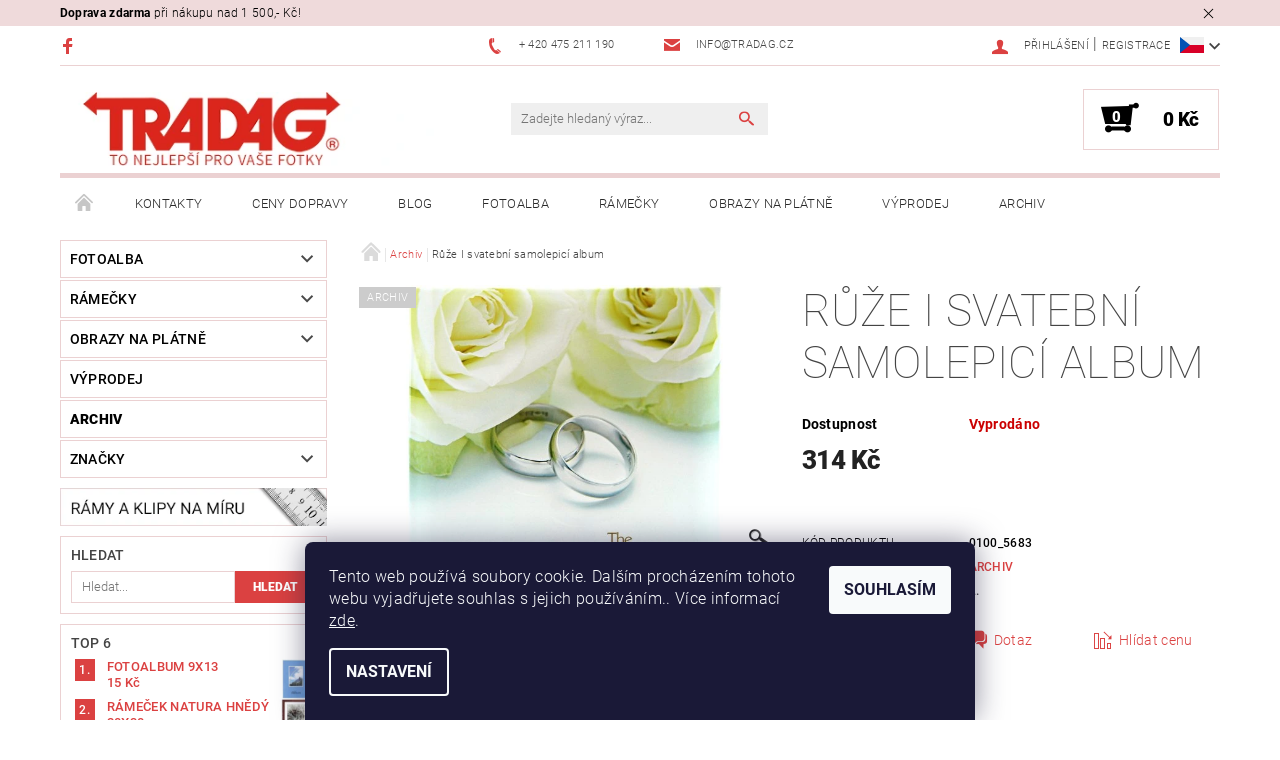

--- FILE ---
content_type: text/html; charset=utf-8
request_url: https://www.tradag.cz/ruze-i-svatebni-samolepici-album/
body_size: 28929
content:
<!DOCTYPE html>
<html id="css" xml:lang='cs' lang='cs' class="external-fonts-loaded">
    <head>
        <link rel="preconnect" href="https://cdn.myshoptet.com" /><link rel="dns-prefetch" href="https://cdn.myshoptet.com" /><link rel="preload" href="https://cdn.myshoptet.com/prj/dist/master/cms/libs/jquery/jquery-1.11.3.min.js" as="script" />        <script>
dataLayer = [];
dataLayer.push({'shoptet' : {
    "pageId": 1461,
    "pageType": "productDetail",
    "currency": "CZK",
    "currencyInfo": {
        "decimalSeparator": ",",
        "exchangeRate": 1,
        "priceDecimalPlaces": 0,
        "symbol": "K\u010d",
        "symbolLeft": 0,
        "thousandSeparator": " "
    },
    "language": "cs",
    "projectId": 453107,
    "product": {
        "id": 13224,
        "guid": "5b927ab6-ee14-11eb-98ad-ecf4bbd76e50",
        "hasVariants": false,
        "codes": [
            {
                "code": "0100_5683"
            }
        ],
        "code": "0100_5683",
        "name": "R\u016f\u017ee I svatebn\u00ed samolepic\u00ed album",
        "appendix": "",
        "weight": 0,
        "currentCategory": "Archiv",
        "currentCategoryGuid": "21f1f07c-a8ec-11ec-90ab-b8ca3a6a5ac4",
        "defaultCategory": "Archiv",
        "defaultCategoryGuid": "21f1f07c-a8ec-11ec-90ab-b8ca3a6a5ac4",
        "currency": "CZK",
        "priceWithVat": 314
    },
    "stocks": [
        {
            "id": "ext",
            "title": "Sklad",
            "isDeliveryPoint": 0,
            "visibleOnEshop": 1
        }
    ],
    "cartInfo": {
        "id": null,
        "freeShipping": false,
        "freeShippingFrom": 1500,
        "leftToFreeGift": {
            "formattedPrice": "0 K\u010d",
            "priceLeft": 0
        },
        "freeGift": false,
        "leftToFreeShipping": {
            "priceLeft": 1500,
            "dependOnRegion": 0,
            "formattedPrice": "1 500 K\u010d"
        },
        "discountCoupon": [],
        "getNoBillingShippingPrice": {
            "withoutVat": 0,
            "vat": 0,
            "withVat": 0
        },
        "cartItems": [],
        "taxMode": "ORDINARY"
    },
    "cart": [],
    "customer": {
        "priceRatio": 1,
        "priceListId": 1,
        "groupId": null,
        "registered": false,
        "mainAccount": false
    }
}});
dataLayer.push({'cookie_consent' : {
    "marketing": "denied",
    "analytics": "denied"
}});
document.addEventListener('DOMContentLoaded', function() {
    shoptet.consent.onAccept(function(agreements) {
        if (agreements.length == 0) {
            return;
        }
        dataLayer.push({
            'cookie_consent' : {
                'marketing' : (agreements.includes(shoptet.config.cookiesConsentOptPersonalisation)
                    ? 'granted' : 'denied'),
                'analytics': (agreements.includes(shoptet.config.cookiesConsentOptAnalytics)
                    ? 'granted' : 'denied')
            },
            'event': 'cookie_consent'
        });
    });
});
</script>

<!-- Google Tag Manager -->
<script>(function(w,d,s,l,i){w[l]=w[l]||[];w[l].push({'gtm.start':
new Date().getTime(),event:'gtm.js'});var f=d.getElementsByTagName(s)[0],
j=d.createElement(s),dl=l!='dataLayer'?'&l='+l:'';j.async=true;j.src=
'https://www.googletagmanager.com/gtm.js?id='+i+dl;f.parentNode.insertBefore(j,f);
})(window,document,'script','dataLayer','GTM-57NVB5');</script>
<!-- End Google Tag Manager -->


        <meta http-equiv="content-type" content="text/html; charset=utf-8" />
        <title>Růže I svatební samolepicí album - tradag.cz</title>

        <meta name="viewport" content="width=device-width, initial-scale=1.0" />
        <meta name="format-detection" content="telephone=no" />

        
            <meta property="og:type" content="website"><meta property="og:site_name" content="tradag.cz"><meta property="og:url" content="https://www.tradag.cz/ruze-i-svatebni-samolepici-album/"><meta property="og:title" content="Růže I svatební samolepicí album - tradag.cz"><meta name="author" content="tradag.cz"><meta name="web_author" content="Shoptet.cz"><meta name="dcterms.rightsHolder" content="www.tradag.cz"><meta name="robots" content="index,follow"><meta property="og:image" content="https://cdn.myshoptet.com/usr/www.tradag.cz/user/shop/big/13224-4_ruze-i-svatebni-samolepici-album.jpg?63c7e4cb"><meta property="og:description" content="Růže I svatební samolepicí album. "><meta name="description" content="Růže I svatební samolepicí album. "><meta property="product:price:amount" content="314"><meta property="product:price:currency" content="CZK">
        


        
        <noscript>
            <style media="screen">
                #category-filter-hover {
                    display: block !important;
                }
            </style>
        </noscript>
        
    <link href="https://cdn.myshoptet.com/prj/dist/master/cms/templates/frontend_templates/shared/css/font-face/roboto.css" rel="stylesheet"><link href="https://cdn.myshoptet.com/prj/dist/master/shop/dist/font-shoptet-05.css.5fd2e4de7b3b9cde3d11.css" rel="stylesheet">    <script>
        var oldBrowser = false;
    </script>
    <!--[if lt IE 9]>
        <script src="https://cdnjs.cloudflare.com/ajax/libs/html5shiv/3.7.3/html5shiv.js"></script>
        <script>
            var oldBrowser = '<strong>Upozornění!</strong> Používáte zastaralý prohlížeč, který již není podporován. Prosím <a href="https://www.whatismybrowser.com/" target="_blank" rel="nofollow">aktualizujte svůj prohlížeč</a> a zvyšte své UX.';
        </script>
    <![endif]-->

        <style>:root {--color-primary: #db4141;--color-primary-h: 0;--color-primary-s: 68%;--color-primary-l: 56%;--color-primary-hover: #484848;--color-primary-hover-h: 0;--color-primary-hover-s: 0%;--color-primary-hover-l: 28%;--color-secondary: #000000;--color-secondary-h: 0;--color-secondary-s: 0%;--color-secondary-l: 0%;--color-secondary-hover: #ebd1d2;--color-secondary-hover-h: 358;--color-secondary-hover-s: 39%;--color-secondary-hover-l: 87%;--color-tertiary: #000000;--color-tertiary-h: 0;--color-tertiary-s: 0%;--color-tertiary-l: 0%;--color-tertiary-hover: #000000;--color-tertiary-hover-h: 0;--color-tertiary-hover-s: 0%;--color-tertiary-hover-l: 0%;--color-header-background: #ffffff;--template-font: "Roboto";--template-headings-font: "Roboto";--header-background-url: url("[data-uri]");--cookies-notice-background: #1A1937;--cookies-notice-color: #F8FAFB;--cookies-notice-button-hover: #f5f5f5;--cookies-notice-link-hover: #27263f;--templates-update-management-preview-mode-content: "Náhled aktualizací šablony je aktivní pro váš prohlížeč."}</style>

        <style>:root {--logo-x-position: 10px;--logo-y-position: 10px;--front-image-x-position: 319px;--front-image-y-position: 0px;}</style>

        <link href="https://cdn.myshoptet.com/prj/dist/master/shop/dist/main-05.css.1b62aa3d069f1dba0ebf.css" rel="stylesheet" media="screen" />

        <link rel="stylesheet" href="https://cdn.myshoptet.com/prj/dist/master/cms/templates/frontend_templates/_/css/print.css" media="print" />
                            <link rel="shortcut icon" href="/favicon.ico" type="image/x-icon" />
                                    <link rel="canonical" href="https://www.tradag.cz/ruze-i-svatebni-samolepici-album/" />
        
                    <link rel="alternate" hreflang="cs" href="https://www.tradag.cz/ruze-i-svatebni-samolepici-album/" />
                    <link rel="alternate" hreflang="sk" href="https://www.tradag.cz/sk/ruze-i-svatebni-samolepici-album-2/" />
        
                    <link rel="alternate" hreflang="x-default" href="https://www.tradag.cz/ruze-i-svatebni-samolepici-album/" />
        
        
                
                    
                <script>var shoptet = shoptet || {};shoptet.abilities = {"about":{"generation":2,"id":"05"},"config":{"category":{"product":{"image_size":"detail_alt_1"}},"navigation_breakpoint":991,"number_of_active_related_products":2,"product_slider":{"autoplay":false,"autoplay_speed":3000,"loop":true,"navigation":true,"pagination":true,"shadow_size":0}},"elements":{"recapitulation_in_checkout":true},"feature":{"directional_thumbnails":false,"extended_ajax_cart":false,"extended_search_whisperer":false,"fixed_header":false,"images_in_menu":false,"product_slider":false,"simple_ajax_cart":true,"smart_labels":false,"tabs_accordion":false,"tabs_responsive":false,"top_navigation_menu":false,"user_action_fullscreen":false}};shoptet.design = {"template":{"name":"Rock","colorVariant":"Five"},"layout":{"homepage":"catalog3","subPage":"catalog3","productDetail":"catalog4"},"colorScheme":{"conversionColor":"#000000","conversionColorHover":"#ebd1d2","color1":"#db4141","color2":"#484848","color3":"#000000","color4":"#000000"},"fonts":{"heading":"Roboto","text":"Roboto"},"header":{"backgroundImage":"https:\/\/www.tradag.czdata:image\/gif;base64,R0lGODlhAQABAIAAAAAAAP\/\/\/yH5BAEAAAAALAAAAAABAAEAAAIBRAA7","image":null,"logo":"https:\/\/www.tradag.czuser\/logos\/taradag-pro-foto-4.png","color":"#ffffff"},"background":{"enabled":false,"color":null,"image":null}};shoptet.config = {};shoptet.events = {};shoptet.runtime = {};shoptet.content = shoptet.content || {};shoptet.updates = {};shoptet.messages = [];shoptet.messages['lightboxImg'] = "Obrázek";shoptet.messages['lightboxOf'] = "z";shoptet.messages['more'] = "Více";shoptet.messages['cancel'] = "Zrušit";shoptet.messages['removedItem'] = "Položka byla odstraněna z košíku.";shoptet.messages['discountCouponWarning'] = "Zapomněli jste uplatnit slevový kupón. Pro pokračování jej uplatněte pomocí tlačítka vedle vstupního pole, nebo jej smažte.";shoptet.messages['charsNeeded'] = "Prosím, použijte minimálně 3 znaky!";shoptet.messages['invalidCompanyId'] = "Neplané IČ, povoleny jsou pouze číslice";shoptet.messages['needHelp'] = "Potřebujete pomoc?";shoptet.messages['showContacts'] = "Zobrazit kontakty";shoptet.messages['hideContacts'] = "Skrýt kontakty";shoptet.messages['ajaxError'] = "Došlo k chybě; obnovte prosím stránku a zkuste to znovu.";shoptet.messages['variantWarning'] = "Zvolte prosím variantu produktu.";shoptet.messages['chooseVariant'] = "Zvolte variantu";shoptet.messages['unavailableVariant'] = "Tato varianta není dostupná a není možné ji objednat.";shoptet.messages['withVat'] = "včetně DPH";shoptet.messages['withoutVat'] = "bez DPH";shoptet.messages['toCart'] = "Do košíku";shoptet.messages['emptyCart'] = "Prázdný košík";shoptet.messages['change'] = "Změnit";shoptet.messages['chosenBranch'] = "Zvolená pobočka";shoptet.messages['validatorRequired'] = "Povinné pole";shoptet.messages['validatorEmail'] = "Prosím vložte platnou e-mailovou adresu";shoptet.messages['validatorUrl'] = "Prosím vložte platnou URL adresu";shoptet.messages['validatorDate'] = "Prosím vložte platné datum";shoptet.messages['validatorNumber'] = "Vložte číslo";shoptet.messages['validatorDigits'] = "Prosím vložte pouze číslice";shoptet.messages['validatorCheckbox'] = "Zadejte prosím všechna povinná pole";shoptet.messages['validatorConsent'] = "Bez souhlasu nelze odeslat.";shoptet.messages['validatorPassword'] = "Hesla se neshodují";shoptet.messages['validatorInvalidPhoneNumber'] = "Vyplňte prosím platné telefonní číslo bez předvolby.";shoptet.messages['validatorInvalidPhoneNumberSuggestedRegion'] = "Neplatné číslo — navržený region: %1";shoptet.messages['validatorInvalidCompanyId'] = "Neplatné IČ, musí být ve tvaru jako %1";shoptet.messages['validatorFullName'] = "Nezapomněli jste příjmení?";shoptet.messages['validatorHouseNumber'] = "Prosím zadejte správné číslo domu";shoptet.messages['validatorZipCode'] = "Zadané PSČ neodpovídá zvolené zemi";shoptet.messages['validatorShortPhoneNumber'] = "Telefonní číslo musí mít min. 8 znaků";shoptet.messages['choose-personal-collection'] = "Prosím vyberte místo doručení u osobního odběru, není zvoleno.";shoptet.messages['choose-external-shipping'] = "Upřesněte prosím vybraný způsob dopravy";shoptet.messages['choose-ceska-posta'] = "Pobočka České Pošty není určena, zvolte prosím některou";shoptet.messages['choose-hupostPostaPont'] = "Pobočka Maďarské pošty není vybrána, zvolte prosím nějakou";shoptet.messages['choose-postSk'] = "Pobočka Slovenské pošty není zvolena, vyberte prosím některou";shoptet.messages['choose-ulozenka'] = "Pobočka Uloženky nebyla zvolena, prosím vyberte některou";shoptet.messages['choose-zasilkovna'] = "Pobočka Zásilkovny nebyla zvolena, prosím vyberte některou";shoptet.messages['choose-ppl-cz'] = "Pobočka PPL ParcelShop nebyla vybrána, vyberte prosím jednu";shoptet.messages['choose-glsCz'] = "Pobočka GLS ParcelShop nebyla zvolena, prosím vyberte některou";shoptet.messages['choose-dpd-cz'] = "Ani jedna z poboček služby DPD Parcel Shop nebyla zvolená, prosím vyberte si jednu z možností.";shoptet.messages['watchdogType'] = "Je zapotřebí vybrat jednu z možností u sledování produktu.";shoptet.messages['watchdog-consent-required'] = "Musíte zaškrtnout všechny povinné souhlasy";shoptet.messages['watchdogEmailEmpty'] = "Prosím vyplňte e-mail";shoptet.messages['privacyPolicy'] = 'Musíte souhlasit s ochranou osobních údajů';shoptet.messages['amountChanged'] = '(množství bylo změněno)';shoptet.messages['unavailableCombination'] = 'Není k dispozici v této kombinaci';shoptet.messages['specifyShippingMethod'] = 'Upřesněte dopravu';shoptet.messages['PIScountryOptionMoreBanks'] = 'Možnost platby z %1 bank';shoptet.messages['PIScountryOptionOneBank'] = 'Možnost platby z 1 banky';shoptet.messages['PIScurrencyInfoCZK'] = 'V měně CZK lze zaplatit pouze prostřednictvím českých bank.';shoptet.messages['PIScurrencyInfoHUF'] = 'V měně HUF lze zaplatit pouze prostřednictvím maďarských bank.';shoptet.messages['validatorVatIdWaiting'] = "Ověřujeme";shoptet.messages['validatorVatIdValid'] = "Ověřeno";shoptet.messages['validatorVatIdInvalid'] = "DIČ se nepodařilo ověřit, i přesto můžete objednávku dokončit";shoptet.messages['validatorVatIdInvalidOrderForbid'] = "Zadané DIČ nelze nyní ověřit, protože služba ověřování je dočasně nedostupná. Zkuste opakovat zadání později, nebo DIČ vymažte s vaši objednávku dokončete v režimu OSS. Případně kontaktujte prodejce.";shoptet.messages['validatorVatIdInvalidOssRegime'] = "Zadané DIČ nemůže být ověřeno, protože služba ověřování je dočasně nedostupná. Vaše objednávka bude dokončena v režimu OSS. Případně kontaktujte prodejce.";shoptet.messages['previous'] = "Předchozí";shoptet.messages['next'] = "Následující";shoptet.messages['close'] = "Zavřít";shoptet.messages['imageWithoutAlt'] = "Tento obrázek nemá popisek";shoptet.messages['newQuantity'] = "Nové množství:";shoptet.messages['currentQuantity'] = "Aktuální množství:";shoptet.messages['quantityRange'] = "Prosím vložte číslo v rozmezí %1 a %2";shoptet.messages['skipped'] = "Přeskočeno";shoptet.messages.validator = {};shoptet.messages.validator.nameRequired = "Zadejte jméno a příjmení.";shoptet.messages.validator.emailRequired = "Zadejte e-mailovou adresu (např. jan.novak@example.com).";shoptet.messages.validator.phoneRequired = "Zadejte telefonní číslo.";shoptet.messages.validator.messageRequired = "Napište komentář.";shoptet.messages.validator.descriptionRequired = shoptet.messages.validator.messageRequired;shoptet.messages.validator.captchaRequired = "Vyplňte bezpečnostní kontrolu.";shoptet.messages.validator.consentsRequired = "Potvrďte svůj souhlas.";shoptet.messages.validator.scoreRequired = "Zadejte počet hvězdiček.";shoptet.messages.validator.passwordRequired = "Zadejte heslo, které bude obsahovat min. 4 znaky.";shoptet.messages.validator.passwordAgainRequired = shoptet.messages.validator.passwordRequired;shoptet.messages.validator.currentPasswordRequired = shoptet.messages.validator.passwordRequired;shoptet.messages.validator.birthdateRequired = "Zadejte datum narození.";shoptet.messages.validator.billFullNameRequired = "Zadejte jméno a příjmení.";shoptet.messages.validator.deliveryFullNameRequired = shoptet.messages.validator.billFullNameRequired;shoptet.messages.validator.billStreetRequired = "Zadejte název ulice.";shoptet.messages.validator.deliveryStreetRequired = shoptet.messages.validator.billStreetRequired;shoptet.messages.validator.billHouseNumberRequired = "Zadejte číslo domu.";shoptet.messages.validator.deliveryHouseNumberRequired = shoptet.messages.validator.billHouseNumberRequired;shoptet.messages.validator.billZipRequired = "Zadejte PSČ.";shoptet.messages.validator.deliveryZipRequired = shoptet.messages.validator.billZipRequired;shoptet.messages.validator.billCityRequired = "Zadejte název města.";shoptet.messages.validator.deliveryCityRequired = shoptet.messages.validator.billCityRequired;shoptet.messages.validator.companyIdRequired = "Zadejte IČ.";shoptet.messages.validator.vatIdRequired = "Zadejte DIČ.";shoptet.messages.validator.billCompanyRequired = "Zadejte název společnosti.";shoptet.messages['loading'] = "Načítám…";shoptet.messages['stillLoading'] = "Stále načítám…";shoptet.messages['loadingFailed'] = "Načtení se nezdařilo. Zkuste to znovu.";shoptet.messages['productsSorted'] = "Produkty seřazeny.";shoptet.messages['formLoadingFailed'] = "Formulář se nepodařilo načíst. Zkuste to prosím znovu.";shoptet.messages.moreInfo = "Více informací";shoptet.config.orderingProcess = {active: false,step: false};shoptet.config.documentsRounding = '3';shoptet.config.documentPriceDecimalPlaces = '0';shoptet.config.thousandSeparator = ' ';shoptet.config.decSeparator = ',';shoptet.config.decPlaces = '0';shoptet.config.decPlacesSystemDefault = '2';shoptet.config.currencySymbol = 'Kč';shoptet.config.currencySymbolLeft = '0';shoptet.config.defaultVatIncluded = 1;shoptet.config.defaultProductMaxAmount = 9999;shoptet.config.inStockAvailabilityId = -1;shoptet.config.defaultProductMaxAmount = 9999;shoptet.config.inStockAvailabilityId = -1;shoptet.config.cartActionUrl = '/action/Cart';shoptet.config.advancedOrderUrl = '/action/Cart/GetExtendedOrder/';shoptet.config.cartContentUrl = '/action/Cart/GetCartContent/';shoptet.config.stockAmountUrl = '/action/ProductStockAmount/';shoptet.config.addToCartUrl = '/action/Cart/addCartItem/';shoptet.config.removeFromCartUrl = '/action/Cart/deleteCartItem/';shoptet.config.updateCartUrl = '/action/Cart/setCartItemAmount/';shoptet.config.addDiscountCouponUrl = '/action/Cart/addDiscountCoupon/';shoptet.config.setSelectedGiftUrl = '/action/Cart/setSelectedGift/';shoptet.config.rateProduct = '/action/ProductDetail/RateProduct/';shoptet.config.customerDataUrl = '/action/OrderingProcess/step2CustomerAjax/';shoptet.config.registerUrl = '/registrace/';shoptet.config.agreementCookieName = 'site-agreement';shoptet.config.cookiesConsentUrl = '/action/CustomerCookieConsent/';shoptet.config.cookiesConsentIsActive = 1;shoptet.config.cookiesConsentOptAnalytics = 'analytics';shoptet.config.cookiesConsentOptPersonalisation = 'personalisation';shoptet.config.cookiesConsentOptNone = 'none';shoptet.config.cookiesConsentRefuseDuration = 30;shoptet.config.cookiesConsentName = 'CookiesConsent';shoptet.config.agreementCookieExpire = 30;shoptet.config.cookiesConsentSettingsUrl = '/cookies-settings/';shoptet.config.fonts = {"google":{"attributes":"100,300,400,500,700,900:latin-ext","families":["Roboto"],"urls":["https:\/\/cdn.myshoptet.com\/prj\/dist\/master\/cms\/templates\/frontend_templates\/shared\/css\/font-face\/roboto.css"]},"custom":{"families":["shoptet"],"urls":["https:\/\/cdn.myshoptet.com\/prj\/dist\/master\/shop\/dist\/font-shoptet-05.css.5fd2e4de7b3b9cde3d11.css"]}};shoptet.config.mobileHeaderVersion = '1';shoptet.config.fbCAPIEnabled = true;shoptet.config.fbPixelEnabled = true;shoptet.config.fbCAPIUrl = '/action/FacebookCAPI/';shoptet.content.regexp = /strana-[0-9]+[\/]/g;shoptet.content.colorboxHeader = '<div class="colorbox-html-content">';shoptet.content.colorboxFooter = '</div>';shoptet.customer = {};shoptet.csrf = shoptet.csrf || {};shoptet.csrf.token = 'csrf_3AugEYKr99a25be4e280c2e8';shoptet.csrf.invalidTokenModal = '<div><h2>Přihlaste se prosím znovu</h2><p>Omlouváme se, ale Váš CSRF token pravděpodobně vypršel. Abychom mohli udržet Vaši bezpečnost na co největší úrovni potřebujeme, abyste se znovu přihlásili.</p><p>Děkujeme za pochopení.</p><div><a href="/login/?backTo=%2Fruze-i-svatebni-samolepici-album%2F">Přihlášení</a></div></div> ';shoptet.csrf.formsSelector = 'csrf-enabled';shoptet.csrf.submitListener = true;shoptet.csrf.validateURL = '/action/ValidateCSRFToken/Index/';shoptet.csrf.refreshURL = '/action/RefreshCSRFTokenNew/Index/';shoptet.csrf.enabled = false;shoptet.config.googleAnalytics ||= {};shoptet.config.googleAnalytics.isGa4Enabled = true;shoptet.config.googleAnalytics.route ||= {};shoptet.config.googleAnalytics.route.ua = "UA";shoptet.config.googleAnalytics.route.ga4 = "GA4";shoptet.config.ums_a11y_category_page = true;shoptet.config.discussion_rating_forms = false;shoptet.config.ums_forms_redesign = false;shoptet.config.showPriceWithoutVat = '';shoptet.config.ums_a11y_login = false;</script>
        <script src="https://cdn.myshoptet.com/prj/dist/master/cms/libs/googleDataLayerHelper/dataLayerHelper.js"></script><script src="https://cdn.myshoptet.com/prj/dist/master/cms/libs/jquery/jquery-1.11.3.min.js"></script><script src="https://cdn.myshoptet.com/prj/dist/master/cms/libs/jquery/jquery-migrate-1.4.1.min.js"></script><script src="https://cdn.myshoptet.com/prj/dist/master/cms/libs/jquery/jquery-ui-1.8.24.min.js"></script>
    <script src="https://cdn.myshoptet.com/prj/dist/master/shop/dist/main-05.js.8c719cec2608516bd9d7.js"></script>
<script src="https://cdn.myshoptet.com/prj/dist/master/shop/dist/shared-2g.js.aa13ef3ecca51cd89ec5.js"></script><script src="https://cdn.myshoptet.com/prj/dist/master/cms/libs/jqueryui/i18n/datepicker-cs.js"></script><script>if (window.self !== window.top) {const script = document.createElement('script');script.type = 'module';script.src = "https://cdn.myshoptet.com/prj/dist/master/shop/dist/editorPreview.js.e7168e827271d1c16a1d.js";document.body.appendChild(script);}</script>        <script>
            jQuery.extend(jQuery.cybergenicsFormValidator.messages, {
                required: "Povinné pole",
                email: "Prosím vložte platnou e-mailovou adresu",
                url: "Prosím vložte platnou URL adresu",
                date: "Prosím vložte platné datum",
                number: "Vložte číslo",
                digits: "Prosím vložte pouze číslice",
                checkbox: "Zadejte prosím všechna povinná pole",
                validatorConsent: "Bez souhlasu nelze odeslat.",
                password: "Hesla se neshodují",
                invalidPhoneNumber: "Vyplňte prosím platné telefonní číslo bez předvolby.",
                invalidCompanyId: 'Nevalidní IČ, musí mít přesně 8 čísel (před kratší IČ lze dát nuly)',
                fullName: "Nezapomněli jste příjmení?",
                zipCode: "Zadané PSČ neodpovídá zvolené zemi",
                houseNumber: "Prosím zadejte správné číslo domu",
                shortPhoneNumber: "Telefonní číslo musí mít min. 8 znaků",
                privacyPolicy: "Musíte souhlasit s ochranou osobních údajů"
            });
        </script>
                                    
                
        
        <!-- User include -->
                <!-- api 1556(1155) html code header -->
<script>
    var shoptetakCopyDisableSettings={"rightClick":true,"textCopy":true,"imgCopy":true,"adminDisable":true};

    const rootCopy = document.documentElement;
</script>

<!-- service 1556(1155) html code header -->
<link rel="stylesheet" href="https://cdn.myshoptet.com/usr/shoptet.tomashlad.eu/user/documents/extras/copy-disable/screen.css?v=7">
<!-- project html code header -->
<meta name="seznam-wmt" content="EPDmy4wsw3aGZqY5dpt95UNqgamMEpb0" />






        <!-- /User include -->
                                <!-- Global site tag (gtag.js) - Google Analytics -->
    <script async src="https://www.googletagmanager.com/gtag/js?id=G-BDR1295EDB"></script>
    <script>
        
        window.dataLayer = window.dataLayer || [];
        function gtag(){dataLayer.push(arguments);}
        

                    console.debug('default consent data');

            gtag('consent', 'default', {"ad_storage":"denied","analytics_storage":"denied","ad_user_data":"denied","ad_personalization":"denied","wait_for_update":500});
            dataLayer.push({
                'event': 'default_consent'
            });
        
        gtag('js', new Date());

                gtag('config', 'UA-23322580-1', { 'groups': "UA" });
        
                gtag('config', 'G-BDR1295EDB', {"groups":"GA4","send_page_view":false,"content_group":"productDetail","currency":"CZK","page_language":"cs"});
        
                gtag('config', 'AW-1021050833', {"allow_enhanced_conversions":true});
        
        
        
        
        
                    gtag('event', 'page_view', {"send_to":"GA4","page_language":"cs","content_group":"productDetail","currency":"CZK"});
        
                gtag('set', 'currency', 'CZK');

        gtag('event', 'view_item', {
            "send_to": "UA",
            "items": [
                {
                    "id": "0100_5683",
                    "name": "R\u016f\u017ee I svatebn\u00ed samolepic\u00ed album",
                    "category": "Archiv",
                                                            "price": 260
                }
            ]
        });
        
        
        
        
        
                    gtag('event', 'view_item', {"send_to":"GA4","page_language":"cs","content_group":"productDetail","value":260,"currency":"CZK","items":[{"item_id":"0100_5683","item_name":"R\u016f\u017ee I svatebn\u00ed samolepic\u00ed album","item_category":"Archiv","price":260,"quantity":1,"index":0}]});
        
        
        
        
        
        
        
        document.addEventListener('DOMContentLoaded', function() {
            if (typeof shoptet.tracking !== 'undefined') {
                for (var id in shoptet.tracking.bannersList) {
                    gtag('event', 'view_promotion', {
                        "send_to": "UA",
                        "promotions": [
                            {
                                "id": shoptet.tracking.bannersList[id].id,
                                "name": shoptet.tracking.bannersList[id].name,
                                "position": shoptet.tracking.bannersList[id].position
                            }
                        ]
                    });
                }
            }

            shoptet.consent.onAccept(function(agreements) {
                if (agreements.length !== 0) {
                    console.debug('gtag consent accept');
                    var gtagConsentPayload =  {
                        'ad_storage': agreements.includes(shoptet.config.cookiesConsentOptPersonalisation)
                            ? 'granted' : 'denied',
                        'analytics_storage': agreements.includes(shoptet.config.cookiesConsentOptAnalytics)
                            ? 'granted' : 'denied',
                                                                                                'ad_user_data': agreements.includes(shoptet.config.cookiesConsentOptPersonalisation)
                            ? 'granted' : 'denied',
                        'ad_personalization': agreements.includes(shoptet.config.cookiesConsentOptPersonalisation)
                            ? 'granted' : 'denied',
                        };
                    console.debug('update consent data', gtagConsentPayload);
                    gtag('consent', 'update', gtagConsentPayload);
                    dataLayer.push(
                        { 'event': 'update_consent' }
                    );
                }
            });
        });
    </script>

                <!-- Facebook Pixel Code -->
<script type="text/plain" data-cookiecategory="analytics">
!function(f,b,e,v,n,t,s){if(f.fbq)return;n=f.fbq=function(){n.callMethod?
            n.callMethod.apply(n,arguments):n.queue.push(arguments)};if(!f._fbq)f._fbq=n;
            n.push=n;n.loaded=!0;n.version='2.0';n.queue=[];t=b.createElement(e);t.async=!0;
            t.src=v;s=b.getElementsByTagName(e)[0];s.parentNode.insertBefore(t,s)}(window,
            document,'script','//connect.facebook.net/en_US/fbevents.js');
$(document).ready(function(){
fbq('set', 'autoConfig', 'false', '2456810267831776')
fbq("init", "2456810267831776", {}, { agent:"plshoptet" });
fbq("track", "PageView",{}, {"eventID":"a1f82f22cc503b5a7a30a0f6c4909e59"});
window.dataLayer = window.dataLayer || [];
dataLayer.push({"fbpixel": "loaded","event": "fbloaded"});
fbq("track", "ViewContent", {"content_category":"Archiv","content_type":"product","content_name":"R\u016f\u017ee I svatebn\u00ed samolepic\u00ed album","content_ids":["0100_5683"],"value":"314","currency":"CZK","base_id":13224,"category_path":["Archiv"]}, {"eventID":"a1f82f22cc503b5a7a30a0f6c4909e59"});
});
</script>
<noscript>
<img height="1" width="1" style="display:none" src="https://www.facebook.com/tr?id=2456810267831776&ev=PageView&noscript=1"/>
</noscript>
<!-- End Facebook Pixel Code -->

                                <script>
    (function(t, r, a, c, k, i, n, g) { t['ROIDataObject'] = k;
    t[k]=t[k]||function(){ (t[k].q=t[k].q||[]).push(arguments) },t[k].c=i;n=r.createElement(a),
    g=r.getElementsByTagName(a)[0];n.async=1;n.src=c;g.parentNode.insertBefore(n,g)
    })(window, document, 'script', '//www.heureka.cz/ocm/sdk.js?source=shoptet&version=2&page=product_detail', 'heureka', 'cz');

    heureka('set_user_consent', 0);
</script>
                    </head>
    <body class="desktop id-1461 in-archiv template-05 type-product type-detail page-detail ajax-add-to-cart">
    
        <div id="fb-root"></div>
        <script>
            window.fbAsyncInit = function() {
                FB.init({
//                    appId            : 'your-app-id',
                    autoLogAppEvents : true,
                    xfbml            : true,
                    version          : 'v19.0'
                });
            };
        </script>
        <script async defer crossorigin="anonymous" src="https://connect.facebook.net/cs_CZ/sdk.js"></script>
    
<!-- Google Tag Manager (noscript) -->
<noscript><iframe src="https://www.googletagmanager.com/ns.html?id=GTM-57NVB5"
height="0" width="0" style="display:none;visibility:hidden"></iframe></noscript>
<!-- End Google Tag Manager (noscript) -->


        <div class="site-msg information small-12">
        <div class="row small-12">
            <div class="column">
                <div class="text">
                    <b>Doprava zdarma</b> při nákupu nad 1 500,- Kč!
                </div>

                <div class="close js-close-information-msg"></div>
            </div>
        </div>
    </div>
    
    
    <div id="main-wrapper">
        <div id="main-wrapper-in" class="large-12 medium-12 small-12">
            <div id="main" class="large-12 medium-12 small-12 row">

                

                <div id="header" class="large-12 medium-12 small-12 columns">
                    <header id="header-in" class="large-12 medium-12 small-12 row collapse">
                        
<div class="row header-info">
                <div class="large-4 medium-2  small-12 left hide-for-small">
                            <span class="checkout-facebook header-social-icon">
                    <a href="https://www.facebook.com/tradag.cz" title="Facebook" target="_blank">&nbsp;</a>
                </span>
                                </div>
        
        <div class="large-4 medium-6 small-6 columns currable">

            <div class="row collapse header-contacts">
                                                                                        <div class="large-6 tac medium-6 small-12 header-phone columns left">
                        <a href="tel:+420475211190" title="Telefon"><span>+ 420 475 211 190</span></a>
                    </div>
                                                    <div class="large-6 tac medium-6 small-12 header-email columns left">
                                                    <a href="mailto:info@tradag.cz"><span>info@tradag.cz</span></a>
                                            </div>
                            </div>
        </div>
    
    <div class="large-4 medium-4 small-6 left top-links-holder">
                            <div id="languages-curr" class="dropdown dropdown--languages">
                <div class="dropdown__menu js-dropdown__menu dropdown__menu--icon" data-toggleContent="js-dropdown__content--languages">
                    <svg aria-hidden="true" style="position: absolute; width: 0; height: 0; overflow: hidden;" version="1.1" xmlns="http://www.w3.org/2000/svg" xmlns:xlink="http://www.w3.org/1999/xlink"><defs><symbol id="shp-flag-CZ" viewBox="0 0 32 32"><title>CZ</title><path fill="#0052b4" style="fill: var(--color20, #0052b4)" d="M0 5.334h32v21.333h-32v-21.333z"></path><path fill="#d80027" style="fill: var(--color19, #d80027)" d="M32 16v10.666h-32l13.449-10.666z"></path><path fill="#f0f0f0" style="fill: var(--color21, #f0f0f0)" d="M32 5.334v10.666h-18.551l-13.449-10.666z"></path></symbol><symbol id="shp-flag-SK" viewBox="0 0 32 32"><title>SK</title><path fill="#f0f0f0" style="fill: var(--color21, #f0f0f0)" d="M0 5.334h32v21.333h-32v-21.333z"></path><path fill="#0052b4" style="fill: var(--color20, #0052b4)" d="M0 12.29h32v7.42h-32v-7.42z"></path><path fill="#d80027" style="fill: var(--color19, #d80027)" d="M0 19.71h32v6.957h-32v-6.956z"></path><path fill="#f0f0f0" style="fill: var(--color21, #f0f0f0)" d="M8.092 11.362v5.321c0 3.027 3.954 3.954 3.954 3.954s3.954-0.927 3.954-3.954v-5.321h-7.908z"></path><path fill="#d80027" style="fill: var(--color19, #d80027)" d="M9.133 11.518v5.121c0 0.342 0.076 0.665 0.226 0.968 1.493 0 3.725 0 5.373 0 0.15-0.303 0.226-0.626 0.226-0.968v-5.121h-5.826z"></path><path fill="#f0f0f0" style="fill: var(--color21, #f0f0f0)" d="M13.831 15.089h-1.339v-0.893h0.893v-0.893h-0.893v-0.893h-0.893v0.893h-0.893v0.893h0.893v0.893h-1.339v0.893h1.339v0.893h0.893v-0.893h1.339z"></path><path fill="#0052b4" style="fill: var(--color20, #0052b4)" d="M10.577 18.854c0.575 0.361 1.166 0.571 1.469 0.665 0.303-0.093 0.894-0.303 1.469-0.665 0.58-0.365 0.987-0.782 1.218-1.246-0.255-0.18-0.565-0.286-0.901-0.286-0.122 0-0.241 0.015-0.355 0.041-0.242-0.55-0.791-0.934-1.43-0.934s-1.188 0.384-1.43 0.934c-0.114-0.027-0.233-0.041-0.355-0.041-0.336 0-0.646 0.106-0.901 0.286 0.231 0.465 0.637 0.882 1.217 1.246z"></path></symbol></defs></svg>
                    <svg class="shp-flag shp-flag-CZ">
                        <use xlink:href="#shp-flag-CZ"></use>
                    </svg>
                </div>
                <div class="dropdown__content js-dropdown__content--languages" data-classActive="open">
                    <ul class="dropdown__list">
                                                    <li class="dropdown__item dropdown__item--title">Měna</li>
                                                            <li class="dropdown__item">
                                    <a href="/action/Currency/changeCurrency/?currencyCode=CZK" title="CZK" class="active" rel="nofollow">CZK</a>
                                </li>
                                                            <li class="dropdown__item">
                                    <a href="/action/Currency/changeCurrency/?currencyCode=EUR" title="EUR" rel="nofollow">EUR</a>
                                </li>
                                                                            <li class="dropdown__item dropdown__item--title">Jazyky</li>
                                                    <li class="dropdown__item">
                                <a href="/action/Language/changeLanguage/?language=cs" class="icon-arrow-right-before" title="Čeština" rel="nofollow">Čeština</a>
                            </li>
                                                    <li class="dropdown__item">
                                <a href="/action/Language/changeLanguage/?language=sk" class="icon-arrow-right-before" title="Slovenčina" rel="nofollow">Slovenčina</a>
                            </li>
                                            </ul>
                </div>
            </div>
                        <div id="top-links">
            <span class="responsive-mobile-visible responsive-all-hidden box-account-links-trigger-wrap">
                <span class="box-account-links-trigger"></span>
            </span>
            <ul class="responsive-mobile-hidden box-account-links list-inline list-reset">
                
                                                                                                        <li>
                                    <a class="icon-account-login" href="/login/?backTo=%2Fruze-i-svatebni-samolepici-album%2F" title="Přihlášení" data-testid="signin" rel="nofollow"><span>Přihlášení</span></a>
                                </li>
                                <li>
                                    <span class="responsive-mobile-hidden"> |</span>
                                    <a href="/registrace/" title="Registrace" data-testid="headerSignup" rel="nofollow">Registrace</a>
                                </li>
                                                                                        
            </ul>
        </div>
    </div>
</div>
<div class="header-center row">
    
    <div class="large-4 medium-4 small-6">
                                <a href="/" title="tradag.cz" id="logo" data-testid="linkWebsiteLogo"><img src="https://cdn.myshoptet.com/usr/www.tradag.cz/user/logos/taradag-pro-foto-4.png" alt="tradag.cz" /></a>
    </div>
    
    <div class="large-4 medium-4 small-12">
                <div class="searchform large-8 medium-12 small-12" itemscope itemtype="https://schema.org/WebSite">
            <meta itemprop="headline" content="Archiv"/>
<meta itemprop="url" content="https://www.tradag.cz"/>
        <meta itemprop="text" content="Růže I svatební samolepicí album. "/>

            <form class="search-whisperer-wrap-v1 search-whisperer-wrap" action="/action/ProductSearch/prepareString/" method="post" itemprop="potentialAction" itemscope itemtype="https://schema.org/SearchAction" data-testid="searchForm">
                <fieldset>
                    <meta itemprop="target" content="https://www.tradag.cz/vyhledavani/?string={string}"/>
                    <div class="large-10 medium-8 small-10 left">
                        <input type="hidden" name="language" value="cs" />
                        <input type="search" name="string" itemprop="query-input" class="s-word" placeholder="Zadejte hledaný výraz..." autocomplete="off" data-testid="searchInput" />
                    </div>
                    <div class="tar large-2 medium-4 small-2 left">
                        <input type="submit" value="Hledat" class="b-search" data-testid="searchBtn" />
                    </div>
                    <div class="search-whisperer-container-js"></div>
                    <div class="search-notice large-12 medium-12 small-12" data-testid="searchMsg">Prosím, použijte minimálně 3 znaky!</div>
                </fieldset>
            </form>
        </div>
    </div>
    
    <div class="large-4 medium-4 small-6 tar">
                                
                        <div class="place-cart-here">
                <div id="header-cart-wrapper" class="header-cart-wrapper menu-element-wrap">
    <a href="/kosik/" id="header-cart" class="header-cart" data-testid="headerCart" rel="nofollow">
        
        
    <strong class="header-cart-count" data-testid="headerCartCount">
        <span>
                            0
                    </span>
    </strong>

        <strong class="header-cart-price" data-testid="headerCartPrice">
            0 Kč
        </strong>
    </a>

    <div id="cart-recapitulation" class="cart-recapitulation menu-element-submenu align-right hover-hidden" data-testid="popupCartWidget">
                    <div class="cart-reca-single darken tac" data-testid="cartTitle">
                Váš nákupní košík je prázdný            </div>
            </div>
</div>
            </div>
            </div>
    
</div>

             <nav id="menu" class="large-12 medium-12 small-12"><ul class="inline-list list-inline valign-top-inline left"><li class="first-line"><a href="/" id="a-home" data-testid="headerMenuItem">Úvodní stránka</a></li><li class="menu-item-29">    <a href="/kontakty/"  data-testid="headerMenuItem">
        Kontakty
    </a>
</li><li class="menu-item-1398">    <a href="/ceny-dopravy-objednanych-zasilek/"  target="_blank" data-testid="headerMenuItem">
        Ceny dopravy
    </a>
</li><li class="menu-item-1392">    <a href="/blog/"  target="_blank" data-testid="headerMenuItem">
        Blog
    </a>
</li><li class="menu-item-1356 navigation-submenu-trigger-wrap icon-menu-arrow-wrap">        <a href="/fotoalba/" data-testid="headerMenuItem">
                    <span class="navigation-submenu-trigger icon-menu-arrow-down icon-menu-arrow"></span>
                Fotoalba
    </a>
        <ul class="navigation-submenu navigation-menu">
                    <li class="menu-item-1233">
                <a href="/detska-fotoalba/"  data-image="https://cdn.myshoptet.com/usr/www.tradag.cz/user/categories/thumb/140x100-detska-alba-11.jpg">Dětská fotoalba</a>
            </li>
                    <li class="menu-item-1254">
                <a href="/luxusni-fotoalba/" >Luxusní fotoalba</a>
            </li>
                    <li class="menu-item-1248">
                <a href="/svatebni-fotoalba/" >Svatební fotoalba</a>
            </li>
                    <li class="menu-item-1479">
                <a href="/samolepici-fotoalba/" >Samolepicí fotoalba</a>
            </li>
                    <li class="menu-item-1493">
                <a href="/fotoalba-bella-vista/" >Fotoalba Bella Vista</a>
            </li>
                    <li class="menu-item-1490">
                <a href="/fotoalba-turnowsky/" >Turnowsky fotoalba</a>
            </li>
                    <li class="menu-item-1242">
                <a href="/vecernicek-fotoalba/" >Večerníček fotoalba</a>
            </li>
                    <li class="menu-item-1260">
                <a href="/rachael-hale-fotoalba/" >Rachael Hale fotoalba</a>
            </li>
                    <li class="menu-item-1221">
                <a href="/jednobarevna-fotoalba/" >Jednobarevná fotoalba</a>
            </li>
                    <li class="menu-item-1257">
                <a href="/prislusenstvi/" >Příslušenství fotoalba</a>
            </li>
                    <li class="menu-item-1239">
                <a href="/fotoalba-dovolena-a-cesty/" >Fotoalba dovolená a cesty</a>
            </li>
                    <li class="menu-item-1329">
                <a href="/pouzdra-na-cd-dvd/" >Archivace disků CD/DVD</a>
            </li>
                    <li class="menu-item-1230">
                <a href="/fotoalba-se-zviratky/" >Fotoalba se zvířátky</a>
            </li>
                    <li class="menu-item-1227">
                <a href="/fotoalba-s-kvetinami/" >Fotoalba s květinami</a>
            </li>
                    <li class="menu-item-1251">
                <a href="/abstraktni-fotoalba/" >Abstraktní fotoalba</a>
            </li>
                    <li class="menu-item-1341">
                <a href="/krabice-na-fotky/" >Krabice na fotky</a>
            </li>
                    <li class="menu-item-1473">
                <a href="/scrapbook/" >Scrapbook</a>
            </li>
                    <li class="menu-item-1245">
                <a href="/minialbum/" >Minialbum</a>
            </li>
            </ul>
    </li><li class="menu-item-1362 navigation-submenu-trigger-wrap icon-menu-arrow-wrap">        <a href="/ramecky/" data-testid="headerMenuItem">
                    <span class="navigation-submenu-trigger icon-menu-arrow-down icon-menu-arrow"></span>
                Rámečky
    </a>
        <ul class="navigation-submenu navigation-menu">
                    <li class="menu-item-1308">
                <a href="/ramecky-na-dokumenty-a4/" >Rámečky na dokumenty A4</a>
            </li>
                    <li class="menu-item-1449">
                <a href="/drevene-ramecky-natura/" >Dřevěné rámečky Natura</a>
            </li>
                    <li class="menu-item-1431">
                <a href="/ramecky-anet-ilustrace/" >Rámečky Anet s ilustrací</a>
            </li>
                    <li class="menu-item-1455">
                <a href="/ramecky-polaris/" >Barevné rámečky Polaris</a>
            </li>
                    <li class="menu-item-1350">
                <a href="/velke-drevene-ramy/" >Velké dřevěné rámy</a>
            </li>
                    <li class="menu-item-1299">
                <a href="/klipramy-antireflexni/" >Kliprámy antireflexní</a>
            </li>
                    <li class="menu-item-1296">
                <a href="/sklenene-klipramy/" >Kliprámy sklo</a>
            </li>
                    <li class="menu-item-1302">
                <a href="/klipramy-plast/" >Kliprámy plast</a>
            </li>
                    <li class="menu-item-1344">
                <a href="/uh-ramy-plexi/" >UH rámy plexi</a>
            </li>
                    <li class="menu-item-1323">
                <a href="/uh-ramy/" >UH rámy sklo</a>
            </li>
                    <li class="menu-item-1347">
                <a href="/imi-ramy/" >IMI rámy</a>
            </li>
                    <li class="menu-item-1320">
                <a href="/klapramy/" >Klaprámy</a>
            </li>
                    <li class="menu-item-1305">
                <a href="/klasicke-ramecky/" >Klasické rámečky</a>
            </li>
                    <li class="menu-item-1284">
                <a href="/detske-ramecky/" >Dětské rámečky</a>
            </li>
                    <li class="menu-item-1290">
                <a href="/moderni-ramecky/" >Moderní rámečky</a>
            </li>
                    <li class="menu-item-1293">
                <a href="/luxusni-ramecky/" >Luxusní rámečky</a>
            </li>
                    <li class="menu-item-1287">
                <a href="/ramy-galerie/" >Rámy galerie</a>
            </li>
                    <li class="menu-item-1311">
                <a href="/keramicke-ramecky/" >Keramické rámečky</a>
            </li>
                    <li class="menu-item-1326">
                <a href="/ramy-na-lp-desky/" >Rámy na LP desky</a>
            </li>
                    <li class="menu-item-1275">
                <a href="/cinove-ramecky/" >Cínové rámečky</a>
            </li>
                    <li class="menu-item-1281">
                <a href="/svatebni-ramecky/" >Svatební rámečky</a>
            </li>
                    <li class="menu-item-1317">
                <a href="/akrylove-k-postaveni/" >Akrylové k postavení</a>
            </li>
                    <li class="menu-item-1278">
                <a href="/snezitka/" >Sněžítka</a>
            </li>
                    <li class="menu-item-1269">
                <a href="/ostatni-ramy/" >Ostatní rámy</a>
            </li>
                    <li class="menu-item-1388">
                <a href="/prislusenstvi-ramy/" >Příslušenství rámy</a>
            </li>
            </ul>
    </li><li class="menu-item-1365 navigation-submenu-trigger-wrap icon-menu-arrow-wrap">        <a href="/obrazy/" data-testid="headerMenuItem">
                    <span class="navigation-submenu-trigger icon-menu-arrow-down icon-menu-arrow"></span>
                Obrazy na plátně
    </a>
        <ul class="navigation-submenu navigation-menu">
                    <li class="menu-item-1203">
                <a href="/obrazy-krajin/"  data-image="https://cdn.myshoptet.com/usr/www.tradag.cz/user/categories/thumb/obrazek-kategorie-krajina-11.jpg">Obrazy krajin</a>
            </li>
                    <li class="menu-item-1206">
                <a href="/obrazy-kvetin/" >Obrazy květin</a>
            </li>
                    <li class="menu-item-1209">
                <a href="/obrazy-triptych/" >Obrazy triptych</a>
            </li>
                    <li class="menu-item-1212">
                <a href="/obrazy-vecernicek/" >Obrazy Večerníček</a>
            </li>
                    <li class="menu-item-1215">
                <a href="/obrazy-abstraktni/" >Obrazy abstraktní</a>
            </li>
                    <li class="menu-item-1218">
                <a href="/obrazy-do-kuchyne/" >Obrazy do kuchyně</a>
            </li>
                    <li class="menu-item-1338">
                <a href="/obrazy-detsky-pokoj/" >Obrazy dětský pokoj</a>
            </li>
            </ul>
    </li><li class="menu-item-1467 navigation-submenu-trigger-wrap icon-menu-arrow-wrap">    <a href="/vyprodej/"  data-testid="headerMenuItem">
        Výprodej
    </a>
</li><li class="menu-item-1461 navigation-submenu-trigger-wrap icon-menu-arrow-wrap">    <a href="/archiv/"  data-testid="headerMenuItem">
        Archiv
    </a>
</li></ul><div id="menu-helper-wrapper"><div id="menu-helper" data-testid="hamburgerMenu">&nbsp;</div><ul id="menu-helper-box"></ul></div></nav>

<script>
$(document).ready(function() {
    checkSearchForm($('.searchform'), "Prosím, použijte minimálně 3 znaky!");
});
var userOptions = {
    carousel : {
        stepTimer : 8000,
        fadeTimer : 1200
    }
};
</script>


                    </header>
                </div>
                <div id="main-in" class="large-12 medium-12 small-12 columns">
                    <div id="main-in-in" class="large-12 medium-12 small-12">
                        
                        <div id="content" class="large-12 medium-12 small-12 row">
                            
                                                                    <aside id="column-l" class="large-3 medium-3 small-12 columns sidebar">
                                        <div id="column-l-in">
                                                                                                                                                <div class="box-even">
                        
<div id="categories">
                        <div class="categories cat-01 expandable" id="cat-1356">
                <div class="topic"><a href="/fotoalba/">Fotoalba</a></div>
        
<ul >
                <li ><a href="/detska-fotoalba/" title="Dětská fotoalba">Dětská fotoalba</a>
            </li>             <li ><a href="/luxusni-fotoalba/" title="Luxusní fotoalba">Luxusní fotoalba</a>
            </li>             <li ><a href="/svatebni-fotoalba/" title="Svatební fotoalba">Svatební fotoalba</a>
            </li>             <li ><a href="/samolepici-fotoalba/" title="Samolepicí fotoalba">Samolepicí fotoalba</a>
                            </li>             <li ><a href="/fotoalba-bella-vista/" title="Fotoalba Bella Vista">Fotoalba Bella Vista</a>
                            </li>             <li ><a href="/fotoalba-turnowsky/" title="Fotoalba Turnowsky">Turnowsky fotoalba</a>
                            </li>             <li ><a href="/vecernicek-fotoalba/" title="Večerníček fotoalba">Večerníček fotoalba</a>
            </li>             <li ><a href="/rachael-hale-fotoalba/" title="Rachael Hale fotoalba">Rachael Hale fotoalba</a>
            </li>             <li ><a href="/jednobarevna-fotoalba/" title="Jednobarevná fotoalba">Jednobarevná fotoalba</a>
            </li>             <li ><a href="/prislusenstvi/" title="Příslušenství">Příslušenství fotoalba</a>
            </li>             <li ><a href="/fotoalba-dovolena-a-cesty/" title="Fotoalba dovolená a cesty">Fotoalba dovolená a cesty</a>
            </li>             <li ><a href="/pouzdra-na-cd-dvd/" title="Archivace disků CD/DVD">Archivace disků CD/DVD</a>
            </li>             <li ><a href="/fotoalba-se-zviratky/" title="Fotoalba se zvířátky">Fotoalba se zvířátky</a>
            </li>             <li ><a href="/fotoalba-s-kvetinami/" title="Fotoalba s květinami">Fotoalba s květinami</a>
            </li>             <li ><a href="/abstraktni-fotoalba/" title="Abstraktní fotoalba">Abstraktní fotoalba</a>
            </li>             <li ><a href="/krabice-na-fotky/" title="Krabice na fotky">Krabice na fotky</a>
            </li>             <li ><a href="/scrapbook/" title="Scrapbook">Scrapbook</a>
                            </li>             <li ><a href="/minialbum/" title="Minialbum">Minialbum</a>
            </li>     </ul> 
    </div>
            <div class="categories cat-02 expandable" id="cat-1362">
                <div class="topic"><a href="/ramecky/">Rámečky</a></div>
        
<ul >
                <li ><a href="/ramecky-na-dokumenty-a4/" title="Rámečky na dokumenty A4">Rámečky na dokumenty A4</a>
            </li>             <li ><a href="/drevene-ramecky-natura/" title="Dřevěné rámečky Natura">Dřevěné rámečky Natura</a>
                            </li>             <li ><a href="/ramecky-anet-ilustrace/" title="Rámečky Anet s ilustrací">Rámečky Anet s ilustrací</a>
                            </li>             <li ><a href="/ramecky-polaris/" title="Barevné rámečky Polaris">Barevné rámečky Polaris</a>
                            </li>             <li ><a href="/velke-drevene-ramy/" title="Velké dřevěné rámy">Velké dřevěné rámy</a>
            </li>             <li ><a href="/klipramy-antireflexni/" title="Kliprámy antireflexní">Kliprámy antireflexní</a>
            </li>             <li ><a href="/sklenene-klipramy/" title="Skleněné kliprámy">Kliprámy sklo</a>
            </li>             <li ><a href="/klipramy-plast/" title="Kliprámy plast">Kliprámy plast</a>
            </li>             <li ><a href="/uh-ramy-plexi/" title="UH rámy plexi">UH rámy plexi</a>
            </li>             <li ><a href="/uh-ramy/" title="UH rámy sklo">UH rámy sklo</a>
            </li>             <li ><a href="/imi-ramy/" title="IMI rámy">IMI rámy</a>
            </li>             <li ><a href="/klapramy/" title="Klaprámy">Klaprámy</a>
            </li>             <li ><a href="/klasicke-ramecky/" title="Klasické rámečky">Klasické rámečky</a>
            </li>             <li ><a href="/detske-ramecky/" title="Dětské rámečky">Dětské rámečky</a>
            </li>             <li ><a href="/moderni-ramecky/" title="Moderní rámečky">Moderní rámečky</a>
            </li>             <li ><a href="/luxusni-ramecky/" title="Luxusní rámečky">Luxusní rámečky</a>
            </li>             <li ><a href="/ramy-galerie/" title="Rámy galerie">Rámy galerie</a>
            </li>             <li ><a href="/keramicke-ramecky/" title="Keramické rámečky">Keramické rámečky</a>
            </li>             <li ><a href="/ramy-na-lp-desky/" title="Rámy na LP desky">Rámy na LP desky</a>
            </li>             <li ><a href="/cinove-ramecky/" title="Cínové rámečky">Cínové rámečky</a>
            </li>             <li ><a href="/svatebni-ramecky/" title="Svatební rámečky">Svatební rámečky</a>
            </li>             <li ><a href="/akrylove-k-postaveni/" title="Akrylové k postavení">Akrylové k postavení</a>
            </li>             <li ><a href="/snezitka/" title="Sněžítka">Sněžítka</a>
            </li>             <li ><a href="/ostatni-ramy/" title="Ostatní rámy">Ostatní rámy</a>
            </li>             <li ><a href="/prislusenstvi-ramy/" title="Příslušenství rámy">Příslušenství rámy</a>
                            </li>     </ul> 
    </div>
            <div class="categories cat-01 expandable" id="cat-1365">
                <div class="topic"><a href="/obrazy/">Obrazy na plátně</a></div>
        
<ul >
                <li ><a href="/obrazy-krajin/" title="Obrazy krajin">Obrazy krajin</a>
            </li>             <li ><a href="/obrazy-kvetin/" title="Obrazy květin">Obrazy květin</a>
            </li>             <li ><a href="/obrazy-triptych/" title="Obrazy triptych">Obrazy triptych</a>
            </li>             <li ><a href="/obrazy-vecernicek/" title="Obrazy Večerníček">Obrazy Večerníček</a>
            </li>             <li ><a href="/obrazy-abstraktni/" title="Obrazy abstraktní">Obrazy abstraktní</a>
            </li>             <li ><a href="/obrazy-do-kuchyne/" title="Obrazy do kuchyně">Obrazy do kuchyně</a>
            </li>             <li ><a href="/obrazy-detsky-pokoj/" title="Obrazy dětský pokoj">Obrazy dětský pokoj</a>
            </li>     </ul> 
    </div>
            <div class="categories cat-02" id="cat-1467">
                <div class="topic"><a href="/vyprodej/">Výprodej</a></div>
        

    </div>
            <div class="categories cat-01 cat-active expanded" id="cat-1461">
                <div class="topic"><a href="/archiv/" class="expanded">Archiv</a></div>
        

    </div>
        
                                    <div class="categories cat-02 expandable" id="cat-manufacturers" data-testid="brandsList">
                
                <div class="topic"><a href="https://www.tradag.cz/znacka/" data-testid="brandsText">Značky</a></div>
                <ul class="noDisplay">
                                            <li>
                            <a href="/znacka/goldbuch/" data-testid="brandName">Goldbuch</a>
                        </li>
                                            <li>
                            <a href="/znacka/innova/" data-testid="brandName">Innova</a>
                        </li>
                                            <li>
                            <a href="/znacka/kph/" data-testid="brandName">KPH</a>
                        </li>
                                            <li>
                            <a href="/znacka/tradag/" data-testid="brandName">Tradag</a>
                        </li>
                                            <li>
                            <a href="/znacka/walther/" data-testid="brandName">Walther</a>
                        </li>
                                            <li>
                            <a href="/znacka/zep/" data-testid="brandName">ZEP</a>
                        </li>
                                    </ul>
            </div>
            
</div>

                    </div>
                                                                                                                    <div class="banner banner6" ><a href="/ramy-a-klipy-na-miru/" data-ec-promo-id="16" target="_blank" class="extended-empty" ><img src="https://cdn.myshoptet.com/usr/www.tradag.cz/user/banners/banner-ramy-na-miru-cz-6.jpg?6149841f" fetchpriority="high" alt="Rámy na míru" width="329" height="47" /></a></div>
                                                                                                                                                                                                                    <div class="box-odd">
                        <div id="search" class="box hide-for-small" data-testid="searchWidget">
    <h3 class="topic">Hledat</h3>
    <form class="search-whisperer-wrap-v2 search-whisperer-wrap" action="/action/ProductSearch/prepareString/" method="post" data-testid="searchFormWidget">
        <fieldset>
            <input type="hidden" name="language" value="cs" />
            <div class="large-8 medium-12 small-12 left">
                <label for="s-word" class="no-css">Hledat</label>
                <input id="s-word" class="panel-element field-search-query query-input s-word large-12 medium-12"
                    type="text" name="string"                     placeholder="Hledat..." autocomplete="off" data-testid="searchInput" />
            </div>
            <div class="tar large-4 medium-12 small-12 left">
                <input type="submit" value="Hledat" class="b-confirm b-search tiny button medium-12" data-testid="searchBtn"/>
            </div>
            <div class="search-whisperer-container-js" data-testid="searchResults"></div>
            <div class="search-notice" data-testid="searchMsg"></div>
        </fieldset>
    </form>
    <script>
        $(document).ready(function () {
            checkSearchForm($('#search'), "Prosím, použijte minimálně 3 znaky!");
        })
    </script>
</div>

                    </div>
                                                                                                                                                        <div class="box-even">
                            <div id="top10" class="box hide-for-small">
        <h3 class="topic">TOP 6</h3>
        <ol>
                            
                    <li class="panel-element display-image display-price">
                                                    <a class="a-img" href="/fotoalbum-9x13/">
                                <img src="https://cdn.myshoptet.com/usr/www.tradag.cz/user/shop/related/13158-4_fotoalbum-9x13.jpg?63c7e4bc" alt="Fotoalbum 9x13" />
                            </a>
                                                <div>
                            <a href="/fotoalbum-9x13/" title="Fotoalbum 9x13"><span>Fotoalbum 9x13</span></a><br />
                            
                                                                <span>
                                    15 Kč
                                    

                                </span>
                                                            
                        </div>
                    </li>
                
                            
                    <li class="panel-element display-image display-price">
                                                    <a class="a-img" href="/ramecek-natura-hnedy-20x30/">
                                <img src="https://cdn.myshoptet.com/usr/www.tradag.cz/user/shop/related/21294_ramecek-natura-hnedy-20x30.jpg?615ec9e1" alt="Rámeček Natura hnědý 20x30" />
                            </a>
                                                <div>
                            <a href="/ramecek-natura-hnedy-20x30/" title="Rámeček Natura hnědý 20x30"><span>Rámeček Natura hnědý 20x30</span></a><br />
                            
                                                                <span>
                                    155 Kč
                                    

                                </span>
                                                            
                        </div>
                    </li>
                
                            
                    <li class="panel-element display-image display-price">
                                                    <a class="a-img" href="/fotopodlepky-kph-500-kusu/">
                                <img src="https://cdn.myshoptet.com/usr/www.tradag.cz/user/shop/related/16551-2_fotopodlepky-kph-500-kusu.jpg?63c7e857" alt="Fotopodlepky KPH 500 kusů" />
                            </a>
                                                <div>
                            <a href="/fotopodlepky-kph-500-kusu/" title="Fotopodlepky KPH 500 kusů"><span>Fotopodlepky KPH 500 kusů</span></a><br />
                            
                                                                <span>
                                    99 Kč
                                    

                                </span>
                                                            
                        </div>
                    </li>
                
                            
                    <li class="panel-element display-image display-price">
                                                    <a class="a-img" href="/ramecek-polaris-bily-21x29-7-a4/">
                                <img src="https://cdn.myshoptet.com/usr/www.tradag.cz/user/shop/related/23385-1_ramecek-polaris-bily-a4.jpg?62161a78" alt="Rámeček Polaris bílý - A4" />
                            </a>
                                                <div>
                            <a href="/ramecek-polaris-bily-21x29-7-a4/" title="Rámeček Polaris bílý 21x29,7 - A4"><span>Rámeček Polaris bílý 21x29,7 - A4</span></a><br />
                            
                                                                <span>
                                    139 Kč
                                    

                                </span>
                                                            
                        </div>
                    </li>
                
                            
                    <li class="panel-element display-image display-price">
                                                    <a class="a-img" href="/fotoalbum-ruzove-slune/">
                                <img src="https://cdn.myshoptet.com/usr/www.tradag.cz/user/shop/related/15426-5_fotoalbum-ruzove-slune.jpg?63c7e6ee" alt="Fotoalbum růžové slůně" />
                            </a>
                                                <div>
                            <a href="/fotoalbum-ruzove-slune/" title="Fotoalbum růžové slůně"><span>Fotoalbum růžové slůně</span></a><br />
                            
                                                                <span>
                                    199 Kč
                                    

                                </span>
                                                            
                        </div>
                    </li>
                
                            
                    <li class=" display-image display-price">
                                                    <a class="a-img" href="/ramecek-natura-bily-70x100/">
                                <img src="https://cdn.myshoptet.com/usr/www.tradag.cz/user/shop/related/22533_ramecek-natura-bily-70x100.jpg?616ecb81" alt="Rámeček Natura bílý 70x100" />
                            </a>
                                                <div>
                            <a href="/ramecek-natura-bily-70x100/" title="Rámeček Natura bílý 70x100"><span>Rámeček Natura bílý 70x100</span></a><br />
                            
                                                                <span>
                                    799 Kč
                                    

                                </span>
                                                            
                        </div>
                    </li>
                
                    </ol>
    </div>

                    </div>
                                                                                                                                                                                                    <div class="box-odd">
                            
    <section class="box section hide-for-small">
        <h3 class="topic"><a href="/blog/">Blog</a></h3>
                                    <article>
                                            <time class="small">13.11.2025</time>
                                        <h4><a href="/blog/jak-vybrat-ten-pravy-vanocni-darek-vzpominka-ktera-nevybledne/" title="Jak vybrat ten pravý vánoční dárek: vzpomínka, která nevybledne"
                           target="_blank"                        >Jak vybrat ten pravý vánoční dárek: vzpomínka, která nevybledne</a></h4>
                                                                <div><p>1. Fotoalbum
Fotografie mají kouzelnou moc připomínat okamžiky, které bychom chtěli prožít znovu. A je proto ideální vá...</p></div>
                        <a href="/blog/jak-vybrat-ten-pravy-vanocni-darek-vzpominka-ktera-nevybledne/" title="Jak vybrat ten pravý vánoční dárek: vzpomínka, která nevybledne" class="more">více</a>
                                    </article>
                                                <article>
                                            <time class="small">23.7.2025</time>
                                        <h4><a href="/blog/drevene-ramecky-dodaji-prirodni-vzhled-kazdemu-interieru/" title="Dřevěné rámečky dodají přírodní vzhled každému interiéru"
                           target="_blank"                        >Dřevěné rámečky dodají přírodní vzhled každému interiéru</a></h4>
                                                                <div><p>Dnes, kdy se stále více lidí obrací k přírodním materiálům a udržitelnému designu, získávají dřevěné doplňky v interiéru...</p></div>
                        <a href="/blog/drevene-ramecky-dodaji-prirodni-vzhled-kazdemu-interieru/" title="Dřevěné rámečky dodají přírodní vzhled každému interiéru" class="more">více</a>
                                    </article>
                                                <article>
                                            <time class="small">1.7.2025</time>
                                        <h4><a href="/blog/euroklipy-na-puzzle-prakticke-reseni-pro-vystaveni-skladacek/" title="Euroklipy na puzzle: Praktické řešení pro vystavení skládaček"
                           target="_blank"                        >Euroklipy na puzzle: Praktické řešení pro vystavení skládaček</a></h4>
                                                                <div><p>Puzzle jsou pro mnoho lidí oblíbenou relaxační aktivitou i výzvou, která stimuluje mysl a zároveň rozvíjí trpělivost. Po...</p></div>
                        <a href="/blog/euroklipy-na-puzzle-prakticke-reseni-pro-vystaveni-skladacek/" title="Euroklipy na puzzle: Praktické řešení pro vystavení skládaček" class="more">více</a>
                                    </article>
                                                <article>
                                            <time class="small">6.2.2025</time>
                                        <h4><a href="/blog/tip-na-valentynsky-darek-aneb-reknete-to-fotkou/" title="Tip na valentýnský dárek aneb řekněte to fotkou"
                           target="_blank"                        >Tip na valentýnský dárek aneb řekněte to fotkou</a></h4>
                                                                <div><p>Svátek zamilovaných je ideální příležitostí darovat něco od srdce. Místo drahých šperků, oblečení nebo kýčovitých předmě...</p></div>
                        <a href="/blog/tip-na-valentynsky-darek-aneb-reknete-to-fotkou/" title="Tip na valentýnský dárek aneb řekněte to fotkou" class="more">více</a>
                                    </article>
                                                <article>
                                            <time class="small">25.1.2025</time>
                                        <h4><a href="/blog/kreativni-vyuziti-fotoalba/" title="Kreativní využití fotoalba"
                           target="_blank"                        >Kreativní využití fotoalba</a></h4>
                                                                <div><p>Ačkoli klasické pojetí fotoalba vnímáme jako sbírku chronologicky řazených fotografií, tak díky osobnímu a kreativnímu p...</p></div>
                        <a href="/blog/kreativni-vyuziti-fotoalba/" title="Kreativní využití fotoalba" class="more">více</a>
                                    </article>
                                                <article>
                                            <time class="small">11.12.2024</time>
                                        <h4><a href="/blog/udrzte-sve-vzpominky-nazivu-v-digitalni-dobe/" title="Udržte své vzpomínky naživu v digitální době"
                           target="_blank"                        >Udržte své vzpomínky naživu v digitální době</a></h4>
                                                                <div><p>V době, kdy máme stovky či tisíce fotografií uložených na sociálních sítích a v chytrých telefonech, by se mohlo zdát, ž...</p></div>
                        <a href="/blog/udrzte-sve-vzpominky-nazivu-v-digitalni-dobe/" title="Udržte své vzpomínky naživu v digitální době" class="more">více</a>
                                    </article>
                                                <article>
                                            <time class="small">7.11.2024</time>
                                        <h4><a href="/blog/dekor-a-barva-ramecku-aneb-jak-ladit-ramecky-s-interierem/" title="Dekor a barva rámečku, aneb jak ladit rámečky s interiérem?"
                           target="_blank"                        >Dekor a barva rámečku, aneb jak ladit rámečky s interiérem?</a></h4>
                                                                <div><p>Fotografie nás provázejí celý život. Připomínají nám chvíle, na které nechceme zapomenout. Proto se jimi rádi obklopujem...</p></div>
                        <a href="/blog/dekor-a-barva-ramecku-aneb-jak-ladit-ramecky-s-interierem/" title="Dekor a barva rámečku, aneb jak ladit rámečky s interiérem?" class="more">více</a>
                                    </article>
                                                <article>
                                            <time class="small">18.10.2023</time>
                                        <h4><a href="/blog/jak-vybrat-ram-na-obraz/" title="Jak vybrat rám na obraz"
                           target="_blank"                        >Jak vybrat rám na obraz</a></h4>
                                                                <div><p>Stručný návod na výběr rámu pro vaše obrázky, fotky či grafiku.
Nabídka rámečků je široká a proto vám přinášíme několik...</p></div>
                        <a href="/blog/jak-vybrat-ram-na-obraz/" title="Jak vybrat rám na obraz" class="more">více</a>
                                    </article>
                                        <div class="tar no-bg archive-button">
                <a class="top-1rem nmb button tiny" href="/blog/" title="Archiv">Zobrazit více</a>
            </div>
            </section>


                        </div>
                                                                                                                            </div>
                                    </aside>
                                                            

                            
                                <main id="content-in" class="large-9 medium-9 small-12 columns">

                                                                                                                        <p id="navigation" itemscope itemtype="https://schema.org/BreadcrumbList">
                                                                                                        <span id="navigation-first" data-basetitle="tradag.cz" itemprop="itemListElement" itemscope itemtype="https://schema.org/ListItem">
                    <a href="/" itemprop="item" class="navigation-home-icon">
                        &nbsp;<meta itemprop="name" content="Domů" />                    </a>
                    <meta itemprop="position" content="1" />
                    <span class="navigation-bullet">&nbsp;&rsaquo;&nbsp;</span>
                </span>
                                                        <span id="navigation-1" itemprop="itemListElement" itemscope itemtype="https://schema.org/ListItem">
                        <a href="/archiv/" itemprop="item"><span itemprop="name">Archiv</span></a>
                        <meta itemprop="position" content="2" />
                        <span class="navigation-bullet">&nbsp;&rsaquo;&nbsp;</span>
                    </span>
                                                                            <span id="navigation-2" itemprop="itemListElement" itemscope itemtype="https://schema.org/ListItem">
                        <meta itemprop="item" content="https://www.tradag.cz/ruze-i-svatebni-samolepici-album/" />
                        <meta itemprop="position" content="3" />
                        <span itemprop="name" data-title="Růže I svatební samolepicí album">Růže I svatební samolepicí album</span>
                    </span>
                            </p>
                                                                                                            


                                                                            

<div itemscope itemtype="https://schema.org/Product" class="p-detail-inner">
    <meta itemprop="url" content="https://www.tradag.cz/ruze-i-svatebni-samolepici-album/" />
    <meta itemprop="image" content="https://cdn.myshoptet.com/usr/www.tradag.cz/user/shop/big/13224-4_ruze-i-svatebni-samolepici-album.jpg?63c7e4cb" />
                                            
    
    <form action="/action/Cart/addCartItem/" method="post" class="p-action csrf-enabled" id="product-detail-form" data-testid="formProduct">
        <fieldset>
                        <meta itemprop="category" content="Úvodní stránka &gt; Archiv &gt; Růže I svatební samolepicí album" />
            <input type="hidden" name="productId" value="13224" />
                            <input type="hidden" name="priceId" value="13224" />
                        <input type="hidden" name="language" value="cs" />

            <table id="t-product-detail" data-testid="gridProductItem">
                <tbody>
                    <tr>
                        <td id="td-product-images" class="large-6 medium-6 small-12 left breaking-table">

                            
    <div id="product-images" class="large-12 medium-12 small-12">
                
        <div class="zoom-small-image large-12 medium-12 small-12">
                            <span class="boolean-icons">                    
                <span class="bool-icon-single bool-custom2" style="background-color:#cccccc;">
                    Archiv
                </span>
            
        
                            
    </span>
    
            
                            <img src="https://cdn.myshoptet.com/prj/dist/master/cms/templates/frontend_templates/_/img/magnifier.png" alt="Efekt lupa" class="magnifier" />
                <div class="hidden-js"><a data-gallery="lightbox[gallery]" id="lightbox-gallery" href="https://cdn.myshoptet.com/usr/www.tradag.cz/user/shop/big/13224-4_ruze-i-svatebni-samolepici-album.jpg?63c7e4cb">
                                        <img src="https://cdn.myshoptet.com/usr/www.tradag.cz/user/shop/related/13224-4_ruze-i-svatebni-samolepici-album.jpg?63c7e4cb" alt="Růže I svatební samolepicí album" />
                </a></div>
                        <div style="top: 0px; position: relative;" id="wrap" class="">
                                    <a href="https://cdn.myshoptet.com/usr/www.tradag.cz/user/shop/big/13224-4_ruze-i-svatebni-samolepici-album.jpg?63c7e4cb" id="gallery-image" data-zoom="position: 'inside', showTitle: false, adjustX:0, adjustY:0" class="cloud-zoom" data-href="https://cdn.myshoptet.com/usr/www.tradag.cz/user/shop/orig/13224-4_ruze-i-svatebni-samolepici-album.jpg?63c7e4cb" data-testid="mainImage">
                
                                        <img src="https://cdn.myshoptet.com/usr/www.tradag.cz/user/shop/detail_alt_1/13224-4_ruze-i-svatebni-samolepici-album.jpg?63c7e4cb" alt="Růže I svatební samolepicí album" />

                                    </a>
                            </div>
        </div>
                                                                    <ul class="responsive-mobile-visible responsive-all-hidden pagination-product-images list-inline list-reset valign-top-inline">
                <li><span class="icon-menu-arrow-left icon-menu-arrow"></span></li>
                <li><span class="pagination-product-images-current">1</span> z 4</li>
                <li><span class="icon-menu-arrow-right icon-menu-arrow"></span></li>
            </ul>
            <div class="no-print large-12 medium-12 horizontal list-product-images small-12 left tac">
                                <div class="listing-product-more-images">
                                                                                                                                        <a href="https://cdn.myshoptet.com/usr/www.tradag.cz/user/shop/big/13224-5_ruze-i-svatebni-samolepici-album.jpg?63c7e4cb" data-gallery="lightbox[gallery]">
                                                                <img src="https://cdn.myshoptet.com/usr/www.tradag.cz/user/shop/related/13224-5_ruze-i-svatebni-samolepici-album.jpg?63c7e4cb" alt="Růže I svatební samolepicí album" />
                            </a>
                                                                                                <a href="https://cdn.myshoptet.com/usr/www.tradag.cz/user/shop/big/13224-6_ruze-i-svatebni-samolepici-album.jpg?63c7e4cb" data-gallery="lightbox[gallery]">
                                                                <img src="https://cdn.myshoptet.com/usr/www.tradag.cz/user/shop/related/13224-6_ruze-i-svatebni-samolepici-album.jpg?63c7e4cb" alt="Růže I svatební samolepicí album" />
                            </a>
                                                                                                <a href="https://cdn.myshoptet.com/usr/www.tradag.cz/user/shop/big/13224-7_ruze-i-svatebni-samolepici-album.jpg?63c7e4cb" data-gallery="lightbox[gallery]">
                                                                <img src="https://cdn.myshoptet.com/usr/www.tradag.cz/user/shop/related/13224-7_ruze-i-svatebni-samolepici-album.jpg?63c7e4cb" alt="Růže I svatební samolepicí album" />
                            </a>
                                                            </div>
                            </div>
                                    <div class="clear">&nbsp;</div>
            <div class="row">
                <div id="social-buttons" class="large-12 medium-12 small-12">
                    <div id="social-buttons-in">
                                                    <div class="social-button">
                                <div
            data-layout="button_count"
        class="fb-like"
        data-action="like"
        data-show-faces="false"
        data-share="false"
                        data-width="285"
        data-height="26"
    >
</div>

                            </div>
                                            </div>
                </div>
            </div>
            </div>

                        </td>
                        <td id="td-product-detail" class="vat large-6 medium-6 left breaking-table">
                            
    <div id="product-detail-h1">
        <h1 itemprop="name" data-testid="textProductName">Růže I svatební samolepicí album</h1>
                    </div>
    <div class="clear">&nbsp;</div>

                                                        
                                <table id="product-detail" style="width: 100%">
                                <col /><col style="width: 60%"/>
                                <tbody>
                                                                        
                                                                                                                                    <tr>
                                                    <td class="l-col cell-availability">
                                                        <strong>Dostupnost</strong>
                                                    </td>
                                                    <td class="td-availability cell-availability-value">
                                                                                                                    <span class="strong" style="color:#cb0000" data-testid="labelAvailability">
                                                                                                                                    Vyprodáno
                                                                                                                            </span>
                                                                                                                                                                        </td>
                                                </tr>
                                                                                                                        
                                    
                                    
                                                                        
                                    
                                                                                                                    
                                    
                                                                                                                    
                                                                                                            
                                                                        
            <tr>
            <td class="l-col" colspan="2">
                <strong class="price sub-left-position" data-testid="productCardPrice">
                    <meta itemprop="productID" content="13224" /><meta itemprop="identifier" content="5b927ab6-ee14-11eb-98ad-ecf4bbd76e50" /><meta itemprop="sku" content="0100_5683" /><span itemprop="offers" itemscope itemtype="https://schema.org/Offer"><link itemprop="availability" href="https://schema.org/OutOfStock" /><meta itemprop="url" content="https://www.tradag.cz/ruze-i-svatebni-samolepici-album/" />            
    <meta itemprop="price" content="314.00" />
    <meta itemprop="priceCurrency" content="CZK" />
    
    <link itemprop="itemCondition" href="https://schema.org/NewCondition" />

</span>
                                    314 Kč
        

                    </strong>
                            </td>
        </tr>

        <tr>
            <td colspan="2" class="cofidis-wrap">
                
            </td>
        </tr>

        <tr>
            <td colspan="2" class="detail-shopping-cart add-to-cart" data-testid="divAddToCart">
                                
                                    
            </td>
        </tr>
    
                                                                                                        </tbody>
                            </table>
                            


                            
                                <h2 class="print-visible">Parametry</h2>
                                <table id="product-detail-info" style="width: 100%">
                                    <col /><col style="width: 60%"/>
                                    <tbody>
                                        
                                                                                            <tr>
                                                    <td class="l-col">
                                                        <strong>Kód produktu</strong>
                                                    </td>
                                                    <td class="td-code">
                                                            <span class="variant-code">0100_5683</span>
                                                    </td>
                                                </tr>
                                                                                    
                                                                                
                                                                                    
                                                                                <tr>
                                            <td class="l-col">
                                                <strong>Kategorie</strong>
                                            </td>
                                            <td>
                                                <a href="/archiv/" title="Archiv">Archiv</a>                                            </td>
                                        </tr>
                                                                                                                        
                                                                                                                            <tr id="sold-out">
                                                <td colspan="2">
                                                    <div>
                                                        Položka byla vyprodána...
                                                    </div>
                                                </td>
                                            </tr>
                                                                            </tbody>
                                </table>
                            
                            
                                <div id="tr-links" class="tac clearfix">
                                    <a href="#" title="Tisk" class="js-print p-print hide-for-medium-down">Tisk</a>
                                    <a href="/ruze-i-svatebni-samolepici-album:dotaz/" title="Dotaz" class="p-question colorbox" rel="nofollow">Dotaz</a>
                                                                            <a href="/ruze-i-svatebni-samolepici-album:hlidat-cenu/" title="Hlídat cenu" class="p-watch-price colorbox" rel="nofollow">Hlídat cenu</a>
                                                                    </div>
                            
                        </td>
                    </tr>
                </tbody>
            </table>
        </fieldset>
    </form>

    
        
        <div id="tabs-div">
        
            <ul id="tabs" class="no-print row collapse">
                                    <li data-testid="tabDescription"><a href="#description" title="Popis" class="tiny button">Popis</a></li>
                                
                                            <li data-testid="tabParameters"><a href="#parameters" title="Parametry" class="tiny button">Parametry</a></li>
                                    
                                                                                                                            
    
                                                    
    
                                                                                                                                                <li data-testid="tabDiscussion"><a href="#discussionTab" title="Diskuze" class="tiny button">Diskuze</a></li>
                                            </ul>
        
        <div class="clear">&nbsp;</div>
        <div id="tab-content" class="tab-content">
            
            <div id="description">
                        <h2 class="print-visible">Popis</h2>
            <div class="description-inner" data-testid="productCardDescr">Samolepicí svatební fotoalbum Růže I, 40 stran, rozměru 28x31 cm. Elegantní, jemný design v lesklém provedení. Album uloženo v boxu, vhodné jako dárek.</div>
                                </div>
    
            
                                    <div id="parameters">
                        <table class="t-01" style="width: 100%">
                            <col style="width: 50%" /><col />
                            <tbody>
                                                                                                                                                                                                                                                                                        <tr class="vat even filterparam">
                                            <td>
                                                                                                    <span class="show-tooltip" title="Způsob ukládání fotografií do alba.">Typ fotoalba (?)</span>
                                                                                            </td>
                                            <td>
                                                                                                                                                            Samolepicí fotoalba                                                                                                                                                </td>
                                        </tr>
                                                                                                                    <tr class="vat filterparam">
                                            <td>
                                                                                                    <span class="show-tooltip" title="Počet fotek v zasunovacím fotoalbu, nebo počet stran v albu pro vlepování fotek.">Kapacita (?)</span>
                                                                                            </td>
                                            <td>
                                                                                                                                                            40 stran                                                                                                                                                </td>
                                        </tr>
                                                                                                                    <tr class="vat even filterparam">
                                            <td>
                                                                                                    <span class="show-tooltip" title="Barva fotoalba nebo rámečku.">Barva (?)</span>
                                                                                            </td>
                                            <td>
                                                                                                                                                            Žlutá                                                                                                                                                </td>
                                        </tr>
                                                                                                                                                                </tbody>
                        </table>
                    </div>
                            

            
            
    

            
    

            
                            <div id="discussionTab" class="no-print" >
                    
    <div id="discussion" data-testid="wrapperDiscussion">
        
    <p data-testid="textCommentNotice">Buďte první, kdo napíše příspěvek k této položce. </p>

    <div class="add-comment">
        <span class="link-like icon-comment" data-testid="buttonAddComment">Přidat komentář</span>
    </div>

<div id="discussion-form" class="discussion-form vote-form" data-testid="formDiscussion">
    <form action="/action/ProductDiscussion/addPost/" method="post">
    <input type="hidden" name="formId" value="9" />
    <input type="hidden" name="productId" value="13224" />
    <input type="hidden" name="discussionEntityId" value="13224" />
        
    <div class="row">
        <div class="medium-6 columns bottom-1rem js-validated-element-wrapper">
            <input type="text" name="fullName" value="" id="fullName" class="small-12 js-validate-required" placeholder="Jméno" data-testid="inputUserName" />
                        <span class="no-css">Nevyplňujte toto pole:</span>
            <input type="text" name="surname" value="" class="no-css" />
        </div>
        <div class="medium-6 columns bottom-1rem js-validated-element-wrapper">
            <input type="email" name="email" value="" id="email" class="small-12 js-validate-required" placeholder="E-mail" data-testid="inputEmail" />
        </div>
        <div class="small-12 columns bottom-1rem">
            <input type="text" name="title" id="title" class="small-12" placeholder="Název" data-testid="inputTitle" />
        </div>
        <div class="small-12 columns bottom-1rem js-validated-element-wrapper">
            <textarea name="message" id="message" class="small-12 js-validate-required" rows="7" placeholder="Komentář" data-testid="inputMessage"></textarea>
        </div>
            <div class="consents small-12 columns bottom-1rem">
                                <div class="information-bubble-wrap checkbox-holder">
                <input
                    type="hidden"
                    name="consents[]"
                    id="discussionConsents37"
                    value="37"
                    class="nmb"
                    data-special-message="validatorConsent" />
                <label for="discussionConsents37" class="whole-width">
                                        Vložením komentáře souhlasíte s <a href="/podminky-ochrany-osobnich-udaju/" target="_blank" rel="noopener noreferrer">podmínkami ochrany osobních údajů</a>
                </label>
            </div>
            </div>
                    <fieldset class="f-border checkout-single-box">
        <legend>Bezpečnostní kontrola</legend>
        <div class="f-border-in">
            <table>
                <tbody>
                    <tr>
                        <td colspan="2">
                            <img src="[data-uri]" alt="" data-testid="imageCaptcha">
                        </td>
                    </tr>
                    <tr>
                        <td class="tari">
                            <label for="captcha">
                                <span class="required-asterisk">Opište text z obrázku</span>                            </label>
                        </td>
                        <td>
                            <input type="text" id="captcha" name="captcha" class="required">
                        </td>
                    </tr>
                </tbody>
            </table>
        </div>
    </fieldset>
        <div class="small-12 columns">
            <input type="submit" value="Odeslat komentář" class="button button-small" data-testid="buttonSendComment" />
        </div>
    </div>
</form>

</div>

    </div>

                </div>
            
                        
    
            
                            
            <div class="clear">&nbsp;</div>
        </div>
    </div>
</div>

<script>
(function ($) {
    $(document).ready(function () {
        if ($('#tabs-div li').length > 0) {
            $('#tabs-div').tabs();
        } else {
            $('#tabs-div').remove();
        }
    });
}) (jQuery);
</script>




                                                                    </main>
                            

                            
                                                            
                        </div>
                        
                    </div>
                                    </div>
            </div>
            <div id="footer" class="large-12 medium-12 small-12">
                <footer id="footer-in" class="large-12 medium-12 small-12">
                    
            <div class="footer-in-wrap row">
            <ul class="large-block-grid-4 medium-block-grid-2 small-block-grid-1">
                        <li class="footer-row-element custom-footer__articles" >
                                                                                    <div class="box-even">
                        <div id="articles" class="box hide-for-small">
    
        <h3 class="topic">Informace pro vás</h3>
    <ul class="no-bullet">
                    <li class="panel-element"><a href="/ceny-dopravy-objednanych-zasilek/" title="Ceny dopravy objednaných zásilek" rel="noopener" target="_blank">Ceny dopravy</a></li>
                    <li class="panel-element"><a href="/jak-vratim-nebo-reklamuji-zbozi/" title="Jak vrátím nebo reklamuji zboží" rel="noopener" target="_blank">Vrácení a reklamace zboží.</a></li>
                    <li class="panel-element"><a href="/caste-dotazy/" title="Časté dotazy zákazníků" rel="noopener" target="_blank">Časté dotazy zákazníků</a></li>
                    <li class="panel-element"><a href="/obchodni-podminky-2025/" title="Obchodní podmínky" rel="noopener" target="_blank">Obchodní podmínky</a></li>
                    <li class="panel-element"><a href="/o-spolecnosti-tradag/" title="O společnosti Tradag" rel="noopener" target="_blank">O společnosti Tradag</a></li>
                    <li class="panel-element"><a href="/jak-ziskam-lepsi-ceny/" title="Jak získám lepší ceny?" rel="noopener" target="_blank">Jak získám lepší ceny?</a></li>
                    <li><a href="/podminky-ochrany-osobnich-udaju/" title="Ochrana osobních údajů" rel="noopener" target="_blank">Ochrana osobních údajů</a></li>
            </ul>
</div>

                    </div>
                                                            </li>
        <li class="footer-row-element custom-footer__contact" >
                                                                                    <div class="box-odd">
                        <div class="box hide-for-small" id="contacts" data-testid="contactbox">
    <h3 class="topic">
                    Kontakt            </h3>

    

            <div class="row">
            
            <div id="contactbox-right" class="nofl large-12 medium-12 small-12 columns">
                
                
                                            <div class="contacts-email ccr-single">
                            <span class="checkout-mail icon-mail-before text-word-breaking" data-testid="contactboxEmail">
                                                                    <a href="mailto:info&#64;tradag.cz">info<!---->&#64;<!---->tradag.cz</a>
                                                            </span>
                        </div>
                                    

                
                                            <div class="contacts-phone ccr-single">
                            <span class="checkout-tel icon-phone-before text-word-breaking" data-testid="contactboxPhone">+ 420 475 211 190</span>
                        </div>
                                    

                                    <div class="contacts-cellphone ccr-single">
                        <span class="checkout-cellphone icon-mobile-before text-word-breaking" data-testid="contactboxCellphone">
                            + 420 602 280 718
                        </span>
                    </div>
                
                                    <div class="contacts-facebook ccr-single">
                        <span class="checkout-facebook icon-facebook-before text-word-breaking">
                            <a href="https://www.facebook.com/tradag.cz" title="Facebook" target="_blank" data-testid="contactboxFacebook">
                                                                    https://www.facebook.com/tradag.cz
                                                            </a>
                        </span>
                    </div>
                
                
                
                
                
                
                            </div>
        </div>
    </div>

<script type="application/ld+json">
    {
        "@context" : "https://schema.org",
        "@type" : "Organization",
        "name" : "tradag.cz",
        "url" : "https://www.tradag.cz",
                "employee" : "Josef Šulc",
                    "email" : "info@tradag.cz",
                            "telephone" : "+ 420 475 211 190",
                                
                                                                        "sameAs" : ["https://www.facebook.com/tradag.cz\", \"\", \""]
            }
</script>

                    </div>
                                                            </li>
        <li class="footer-row-element banner custom-footer__banner7" >
                    <a href="https://obchody.heureka.cz/tradag-cz/recenze/overene" data-ec-promo-id="23" target="_blank" class="extended-empty" ><img src="https://cdn.myshoptet.com/usr/www.tradag.cz/user/banners/heureka-overeno-logo-2.png?62415ba2" fetchpriority="high" alt="Heureka" width="150" height="150" /></a>
            </li>
        <li class="footer-row-element custom-footer__onlinePayments" >
                                                                                    <div class="box-even">
                        <div id="onlinePayments" class="box hide-for-small">
    <h3 class="topic">Přijímáme online platby</h3>
    <p>
        <img src="https://cdn.myshoptet.com/prj/dist/master/cms/img/common/payment_logos/payments.png" alt="Loga kreditních karet">
    </p>
</div>

                    </div>
                                                            </li>

            </ul>
            <div class="large-12 medium-12 small-12 columns">
                                
                                                        

                                
                                                        
            </div>
        </div>
    


    <div id="copyright" class="large-12 medium-12 small-12">
        <div class="large-12 medium-12 small-12 row">
            <div class="large-9 medium-8 small-12 left copy columns" data-testid="textCopyright">
                2026 &copy; tradag.cz, všechna práva vyhrazena                            </div>
            <figure class="sign large-3 medium-4 small-12 columns" style="display: inline-block !important; visibility: visible !important">
                                <span id="signature" style="display: inline-block !important; visibility: visible !important;"><a href="https://www.shoptet.cz/?utm_source=footer&utm_medium=link&utm_campaign=create_by_shoptet" class="image" target="_blank"><img src="https://cdn.myshoptet.com/prj/dist/master/cms/img/common/logo/shoptetLogo.svg" width="17" height="17" alt="Shoptet" class="vam" fetchpriority="low" /></a><a href="https://www.shoptet.cz/?utm_source=footer&utm_medium=link&utm_campaign=create_by_shoptet" class="title" target="_blank">Vytvořil Shoptet</a></span>
            </figure>
        </div>
    </div>


                <script type="text/javascript" src="https://c.seznam.cz/js/rc.js"></script>
        
        
        
        <script>
            /* <![CDATA[ */
            var retargetingConf = {
                rtgId: 28159,
                                                itemId: "0100_5683",
                                pageType: "offerdetail"
                            };

            let lastSentItemId = null;
            let lastConsent = null;

            function triggerRetargetingHit(retargetingConf) {
                let variantId = retargetingConf.itemId;
                let variantCode = null;

                let input = document.querySelector(`input[name="_variant-${variantId}"]`);
                if (input) {
                    variantCode = input.value;
                    if (variantCode) {
                        retargetingConf.itemId = variantCode;
                    }
                }

                if (retargetingConf.itemId !== lastSentItemId || retargetingConf.consent !== lastConsent) {
                    lastSentItemId = retargetingConf.itemId;
                    lastConsent = retargetingConf.consent;
                    if (window.rc && window.rc.retargetingHit) {
                        window.rc.retargetingHit(retargetingConf);
                    }
                }
            }

                            retargetingConf.consent = 0;

                document.addEventListener('DOMContentLoaded', function() {

                    // Update retargetingConf after user accepts or change personalisation cookies
                    shoptet.consent.onAccept(function(agreements) {
                        if (agreements.length === 0 || !agreements.includes(shoptet.config.cookiesConsentOptPersonalisation)) {
                            retargetingConf.consent = 0;
                        } else {
                            retargetingConf.consent = 1;
                        }
                        triggerRetargetingHit(retargetingConf);
                    });

                    triggerRetargetingHit(retargetingConf);

                    // Dynamic update itemId for product detail page with variants
                                    });
                        /* ]]> */
        </script>
    
    
                    <script type="text/plain" data-cookiecategory="analytics">
                    if (typeof gtag === 'function') {
                gtag('event', 'view_item', {
                                            'ecomm_totalvalue': 314,
                                                                'ecomm_prodid': "0100_5683",
                                                                                'send_to': 'AW-1021050833',
                                        'ecomm_pagetype': 'product'
                });
            }
            </script>
    





<div class="user-include-block">
    <!-- api 1556(1155) html code footer -->


<!-- service 1012(643) html code footer -->
<script src="https://shoptet.gopaycdn.com/temp/static/js/AppShoptet.js?v=1.6.2"></script>
<!-- service 1556(1155) html code footer -->
<script src="https://cdn.myshoptet.com/usr/shoptet.tomashlad.eu/user/documents/extras/copy-disable/scripts.js?v=00039"></script>

</div>


    <script id="trackingScript" data-products='{"products":{"13224":{"content_category":"Archiv","content_type":"product","content_name":"Růže I svatební samolepicí album","base_name":"Růže I svatební samolepicí album","variant":null,"manufacturer":null,"content_ids":["0100_5683"],"guid":"5b927ab6-ee14-11eb-98ad-ecf4bbd76e50","visibility":1,"value":"314","valueWoVat":"260","facebookPixelVat":false,"currency":"CZK","base_id":13224,"category_path":["Archiv"]},"13158":{"content_category":"Archiv","content_type":"product","content_name":"Fotoalbum 9x13","base_name":"Fotoalbum 9x13","variant":null,"manufacturer":"Tradag","content_ids":["0100_5029A"],"guid":null,"visibility":1,"value":"15","valueWoVat":"12","facebookPixelVat":false,"currency":"CZK","base_id":13158,"category_path":["Fotoalba","Minialbum"]},"21294":{"content_category":"Archiv","content_type":"product","content_name":"Rámeček Natura hnědý 20x30","base_name":"Rámeček Natura hnědý 20x30","variant":null,"manufacturer":"Tradag","content_ids":["2520_3005"],"guid":null,"visibility":1,"value":"155","valueWoVat":"128","facebookPixelVat":false,"currency":"CZK","base_id":21294,"category_path":["Rámečky","Dřevěné rámečky Natura"]},"16551":{"content_category":"Archiv","content_type":"product","content_name":"Fotopodlepky KPH 500 kusů","base_name":"Fotopodlepky KPH 500 kusů","variant":null,"manufacturer":"KPH","content_ids":["0010_7600"],"guid":null,"visibility":1,"value":"99","valueWoVat":"82","facebookPixelVat":false,"currency":"CZK","base_id":16551,"category_path":["Fotoalba","Příslušenství"]},"23394":{"content_category":"Archiv","content_type":"product","content_name":"Rámeček Polaris bílý 21x29,7 - A4","base_name":"Rámeček Polaris bílý 21x29,7 - A4","variant":null,"manufacturer":"Tradag","content_ids":["1512_2130G"],"guid":null,"visibility":1,"value":"139","valueWoVat":"115","facebookPixelVat":false,"currency":"CZK","base_id":23385,"category_path":["Rámečky","Barevné rámečky Polaris"]},"15426":{"content_category":"Archiv","content_type":"product","content_name":"Fotoalbum růžové slůně","base_name":"Fotoalbum růžové slůně","variant":null,"manufacturer":"Tradag","content_ids":["0100_6098"],"guid":null,"visibility":1,"value":"199","valueWoVat":"164","facebookPixelVat":false,"currency":"CZK","base_id":15426,"category_path":["Fotoalba","Dětská fotoalba"]},"22539":{"content_category":"Archiv","content_type":"product","content_name":"Rámeček Natura bílý 70x100","base_name":"Rámeček Natura bílý 70x100","variant":null,"manufacturer":"Tradag","content_ids":["2570_1002"],"guid":null,"visibility":1,"value":"799","valueWoVat":"660","facebookPixelVat":false,"currency":"CZK","base_id":22533,"category_path":["Rámečky","Dřevěné rámečky Natura"]}},"banners":{"16":{"id":"banner6","name":"Rámy na míru","position":"left"},"23":{"id":"banner7","name":"Heureka - ověřeno zákazníky","position":"footer"}},"lists":[{"id":"top10","name":"top10","price_ids":[13158,21294,16551,23394,15426,22539],"isMainListing":false,"offset":0}]}'>
        if (typeof shoptet.tracking.processTrackingContainer === 'function') {
            shoptet.tracking.processTrackingContainer(
                document.getElementById('trackingScript').getAttribute('data-products')
            );
        } else {
            console.warn('Tracking script is not available.');
        }
    </script>
                </footer>
            </div>
        </div>
    </div>
        
    
        <div class="siteCookies siteCookies--bottom siteCookies--dark js-siteCookies" role="dialog" data-testid="cookiesPopup" data-nosnippet>
        <div class="siteCookies__form">
            <div class="siteCookies__content">
                <div class="siteCookies__text">
                    Tento web používá soubory cookie. Dalším procházením tohoto webu vyjadřujete souhlas s jejich používáním.. Více informací <a href="https://453107.myshoptet.com/podminky-ochrany-osobnich-udaju/" target="\" _blank="">zde</a>.
                </div>
                <p class="siteCookies__links">
                    <button class="siteCookies__link js-cookies-settings" aria-label="Nastavení cookies" data-testid="cookiesSettings">Nastavení</button>
                </p>
            </div>
            <div class="siteCookies__buttonWrap">
                                <button class="siteCookies__button js-cookiesConsentSubmit" value="all" aria-label="Přijmout cookies" data-testid="buttonCookiesAccept">Souhlasím</button>
            </div>
        </div>
        <script>
            document.addEventListener("DOMContentLoaded", () => {
                const siteCookies = document.querySelector('.js-siteCookies');
                document.addEventListener("scroll", shoptet.common.throttle(() => {
                    const st = document.documentElement.scrollTop;
                    if (st > 1) {
                        siteCookies.classList.add('siteCookies--scrolled');
                    } else {
                        siteCookies.classList.remove('siteCookies--scrolled');
                    }
                }, 100));
            });
        </script>
    </div>

    </body>
</html>
